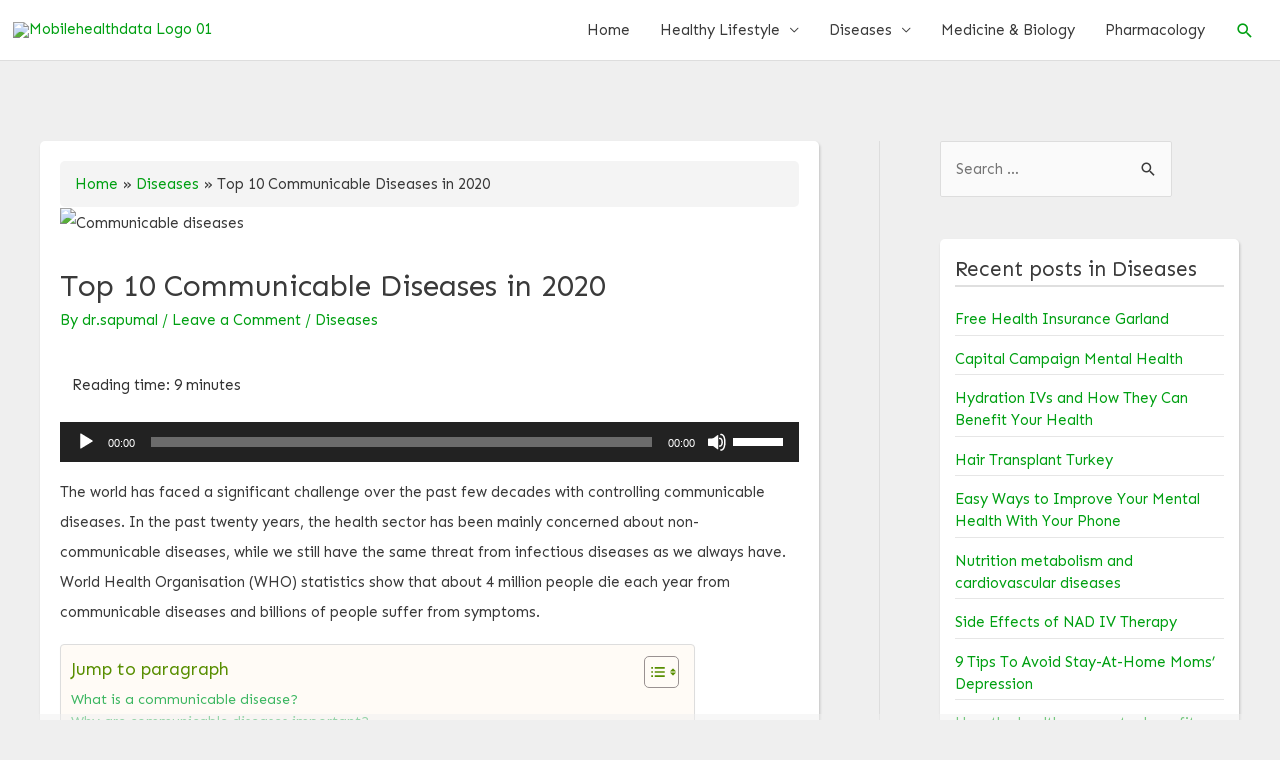

--- FILE ---
content_type: text/html; charset=UTF-8
request_url: https://mobilehealthdata.com/top-10-communicable-diseases-on-2020/
body_size: 39361
content:
<!DOCTYPE html>
<html lang="en-US">
<head>
<meta charset="UTF-8">
<meta name="viewport" content="width=device-width, initial-scale=1">
<link rel="profile" href="https://gmpg.org/xfn/11">

<!-- Manifest added by SuperPWA - Progressive Web Apps Plugin For WordPress -->
<link rel="manifest" href="/superpwa-manifest.json">
<link rel="prefetch" href="/superpwa-manifest.json">
<meta name="theme-color" content="#D5E0EB">
<!-- / SuperPWA.com -->
<meta name='robots' content='index, follow, max-image-preview:large, max-snippet:-1, max-video-preview:-1' />

	<!-- This site is optimized with the Yoast SEO Premium plugin v19.5 (Yoast SEO v20.7) - https://yoast.com/wordpress/plugins/seo/ -->
	<title>Top 10 Communicable Diseases in 2020 &raquo; MobileHealthData</title>
	<meta name="description" content="World Health Organisation ( WHO ) statistics shows that about 4 million people died in each year from communicable diseases and billions of people suffer." />
	<link rel="canonical" href="https://mobilehealthdata.com/top-10-communicable-diseases-on-2020/" />
	<meta property="og:locale" content="en_US" />
	<meta property="og:type" content="article" />
	<meta property="og:title" content="Top 10 Communicable Diseases in 2020" />
	<meta property="og:description" content="World Health Organisation ( WHO ) statistics shows that about 4 million people died in each year from communicable diseases and billions of people suffer." />
	<meta property="og:url" content="https://mobilehealthdata.com/top-10-communicable-diseases-on-2020/" />
	<meta property="og:site_name" content="MobileHealthData" />
	<meta property="article:publisher" content="https://www.facebook.com/MobileHealthData/" />
	<meta property="article:published_time" content="2020-07-26T17:56:50+00:00" />
	<meta property="article:modified_time" content="2021-06-17T10:51:47+00:00" />
	<meta property="og:image" content="https://mobilehealthdata.com/wp-content/uploads/2020/07/5f1dbf94466e0.jpg" />
	<meta property="og:image:width" content="1000" />
	<meta property="og:image:height" content="667" />
	<meta property="og:image:type" content="image/jpeg" /><meta property="og:image" content="https://mobilehealthdata.com/wp-content/uploads/2020/07/xztaft0xqku.jpg" />
	<meta property="og:image:width" content="1280" />
	<meta property="og:image:height" content="720" />
	<meta property="og:image:type" content="image/jpeg" />
	<meta name="author" content="dr.sapumal" />
	<meta name="twitter:card" content="summary_large_image" />
	<meta name="twitter:creator" content="@mobilehealth4" />
	<meta name="twitter:site" content="@mobilehealth4" />
	<meta name="twitter:label1" content="Written by" />
	<meta name="twitter:data1" content="dr.sapumal" />
	<meta name="twitter:label2" content="Est. reading time" />
	<meta name="twitter:data2" content="12 minutes" />
	<meta property="og:video" content="https://www.youtube.com/embed/xztaFt0XqKU" />
	<meta property="og:video:type" content="text/html" />
	<meta property="og:video:duration" content="304" />
	<meta property="og:video:width" content="480" />
	<meta property="og:video:height" content="270" />
	<meta property="ya:ovs:adult" content="false" />
	<meta property="ya:ovs:upload_date" content="2020-07-26T17:56:50+00:00" />
	<meta property="ya:ovs:allow_embed" content="true" />
	<!-- / Yoast SEO Premium plugin. -->


<link rel='dns-prefetch' href='//fonts.googleapis.com' />
<link rel="alternate" type="application/rss+xml" title="MobileHealthData &raquo; Feed" href="https://mobilehealthdata.com/feed/" />
<link rel="alternate" type="application/rss+xml" title="MobileHealthData &raquo; Comments Feed" href="https://mobilehealthdata.com/comments/feed/" />
<link rel="alternate" type="application/rss+xml" title="MobileHealthData &raquo; Top 10 Communicable Diseases in 2020 Comments Feed" href="https://mobilehealthdata.com/top-10-communicable-diseases-on-2020/feed/" />
<script>
window._wpemojiSettings = {"baseUrl":"https:\/\/s.w.org\/images\/core\/emoji\/14.0.0\/72x72\/","ext":".png","svgUrl":"https:\/\/s.w.org\/images\/core\/emoji\/14.0.0\/svg\/","svgExt":".svg","source":{"concatemoji":"https:\/\/mobilehealthdata.com\/wp-includes\/js\/wp-emoji-release.min.js?ver=6.2.8"}};
/*! This file is auto-generated */
!function(e,a,t){var n,r,o,i=a.createElement("canvas"),p=i.getContext&&i.getContext("2d");function s(e,t){p.clearRect(0,0,i.width,i.height),p.fillText(e,0,0);e=i.toDataURL();return p.clearRect(0,0,i.width,i.height),p.fillText(t,0,0),e===i.toDataURL()}function c(e){var t=a.createElement("script");t.src=e,t.defer=t.type="text/javascript",a.getElementsByTagName("head")[0].appendChild(t)}for(o=Array("flag","emoji"),t.supports={everything:!0,everythingExceptFlag:!0},r=0;r<o.length;r++)t.supports[o[r]]=function(e){if(p&&p.fillText)switch(p.textBaseline="top",p.font="600 32px Arial",e){case"flag":return s("\ud83c\udff3\ufe0f\u200d\u26a7\ufe0f","\ud83c\udff3\ufe0f\u200b\u26a7\ufe0f")?!1:!s("\ud83c\uddfa\ud83c\uddf3","\ud83c\uddfa\u200b\ud83c\uddf3")&&!s("\ud83c\udff4\udb40\udc67\udb40\udc62\udb40\udc65\udb40\udc6e\udb40\udc67\udb40\udc7f","\ud83c\udff4\u200b\udb40\udc67\u200b\udb40\udc62\u200b\udb40\udc65\u200b\udb40\udc6e\u200b\udb40\udc67\u200b\udb40\udc7f");case"emoji":return!s("\ud83e\udef1\ud83c\udffb\u200d\ud83e\udef2\ud83c\udfff","\ud83e\udef1\ud83c\udffb\u200b\ud83e\udef2\ud83c\udfff")}return!1}(o[r]),t.supports.everything=t.supports.everything&&t.supports[o[r]],"flag"!==o[r]&&(t.supports.everythingExceptFlag=t.supports.everythingExceptFlag&&t.supports[o[r]]);t.supports.everythingExceptFlag=t.supports.everythingExceptFlag&&!t.supports.flag,t.DOMReady=!1,t.readyCallback=function(){t.DOMReady=!0},t.supports.everything||(n=function(){t.readyCallback()},a.addEventListener?(a.addEventListener("DOMContentLoaded",n,!1),e.addEventListener("load",n,!1)):(e.attachEvent("onload",n),a.attachEvent("onreadystatechange",function(){"complete"===a.readyState&&t.readyCallback()})),(e=t.source||{}).concatemoji?c(e.concatemoji):e.wpemoji&&e.twemoji&&(c(e.twemoji),c(e.wpemoji)))}(window,document,window._wpemojiSettings);
</script>
<style>
img.wp-smiley,
img.emoji {
	display: inline !important;
	border: none !important;
	box-shadow: none !important;
	height: 1em !important;
	width: 1em !important;
	margin: 0 0.07em !important;
	vertical-align: -0.1em !important;
	background: none !important;
	padding: 0 !important;
}
</style>
	<link rel='stylesheet' id='astra-theme-css-css' href='https://mobilehealthdata.com/wp-content/themes/astra/assets/css/minified/style.min.css?ver=3.9.4' media='all' />
<style id='astra-theme-css-inline-css'>
.ast-no-sidebar .entry-content .alignfull {margin-left: calc( -50vw + 50%);margin-right: calc( -50vw + 50%);max-width: 100vw;width: 100vw;}.ast-no-sidebar .entry-content .alignwide {margin-left: calc(-41vw + 50%);margin-right: calc(-41vw + 50%);max-width: unset;width: unset;}.ast-no-sidebar .entry-content .alignfull .alignfull,.ast-no-sidebar .entry-content .alignfull .alignwide,.ast-no-sidebar .entry-content .alignwide .alignfull,.ast-no-sidebar .entry-content .alignwide .alignwide,.ast-no-sidebar .entry-content .wp-block-column .alignfull,.ast-no-sidebar .entry-content .wp-block-column .alignwide{width: 100%;margin-left: auto;margin-right: auto;}.wp-block-gallery,.blocks-gallery-grid {margin: 0;}.wp-block-separator {max-width: 100px;}.wp-block-separator.is-style-wide,.wp-block-separator.is-style-dots {max-width: none;}.entry-content .has-2-columns .wp-block-column:first-child {padding-right: 10px;}.entry-content .has-2-columns .wp-block-column:last-child {padding-left: 10px;}@media (max-width: 782px) {.entry-content .wp-block-columns .wp-block-column {flex-basis: 100%;}.entry-content .has-2-columns .wp-block-column:first-child {padding-right: 0;}.entry-content .has-2-columns .wp-block-column:last-child {padding-left: 0;}}body .entry-content .wp-block-latest-posts {margin-left: 0;}body .entry-content .wp-block-latest-posts li {list-style: none;}.ast-no-sidebar .ast-container .entry-content .wp-block-latest-posts {margin-left: 0;}.ast-header-break-point .entry-content .alignwide {margin-left: auto;margin-right: auto;}.entry-content .blocks-gallery-item img {margin-bottom: auto;}.wp-block-pullquote {border-top: 4px solid #555d66;border-bottom: 4px solid #555d66;color: #40464d;}:root{--ast-container-default-xlg-padding:6.67em;--ast-container-default-lg-padding:5.67em;--ast-container-default-slg-padding:4.34em;--ast-container-default-md-padding:3.34em;--ast-container-default-sm-padding:6.67em;--ast-container-default-xs-padding:2.4em;--ast-container-default-xxs-padding:1.4em;}html{font-size:93.75%;}a,.page-title{color:#00a012;}a:hover,a:focus{color:#86c0d8;}body,button,input,select,textarea,.ast-button,.ast-custom-button{font-family:'Sen',sans-serif;font-weight:400;font-size:15px;font-size:1rem;line-height:1.5;}blockquote{color:#000000;}p,.entry-content p{margin-bottom:1.1em;}h1,.entry-content h1,h2,.entry-content h2,h3,.entry-content h3,h4,.entry-content h4,h5,.entry-content h5,h6,.entry-content h6,.site-title,.site-title a{font-weight:normal;}.site-title{font-size:35px;font-size:2.3333333333333rem;display:none;}header .custom-logo-link img{max-width:200px;}.astra-logo-svg{width:200px;}.ast-archive-description .ast-archive-title{font-size:28px;font-size:1.8666666666667rem;}.site-header .site-description{font-size:15px;font-size:1rem;display:none;}.entry-title{font-size:1.2em;}h1,.entry-content h1{font-size:26px;font-size:1.7333333333333rem;line-height:1.5;}h2,.entry-content h2{font-size:23px;font-size:1.5333333333333rem;line-height:1.5;}h3,.entry-content h3{font-size:20px;font-size:1.3333333333333rem;line-height:1.5;}h4,.entry-content h4{font-size:18px;font-size:1.2rem;}h5,.entry-content h5{font-size:17px;font-size:1.1333333333333rem;}h6,.entry-content h6{font-size:16px;font-size:1.0666666666667rem;}.ast-single-post .entry-title,.page-title{font-size:30px;font-size:2rem;}::selection{background-color:#00c609;color:#ffffff;}body,h1,.entry-title a,.entry-content h1,h2,.entry-content h2,h3,.entry-content h3,h4,.entry-content h4,h5,.entry-content h5,h6,.entry-content h6{color:#3a3a3a;}.tagcloud a:hover,.tagcloud a:focus,.tagcloud a.current-item{color:#ffffff;border-color:#00a012;background-color:#00a012;}input:focus,input[type="text"]:focus,input[type="email"]:focus,input[type="url"]:focus,input[type="password"]:focus,input[type="reset"]:focus,input[type="search"]:focus,textarea:focus{border-color:#00a012;}input[type="radio"]:checked,input[type=reset],input[type="checkbox"]:checked,input[type="checkbox"]:hover:checked,input[type="checkbox"]:focus:checked,input[type=range]::-webkit-slider-thumb{border-color:#00a012;background-color:#00a012;box-shadow:none;}.site-footer a:hover + .post-count,.site-footer a:focus + .post-count{background:#00a012;border-color:#00a012;}.single .nav-links .nav-previous,.single .nav-links .nav-next{color:#00a012;}.entry-meta,.entry-meta *{line-height:1.45;color:#00a012;}.entry-meta a:hover,.entry-meta a:hover *,.entry-meta a:focus,.entry-meta a:focus *,.page-links > .page-link,.page-links .page-link:hover,.post-navigation a:hover{color:#86c0d8;}#cat option,.secondary .calendar_wrap thead a,.secondary .calendar_wrap thead a:visited{color:#00a012;}.secondary .calendar_wrap #today,.ast-progress-val span{background:#00a012;}.secondary a:hover + .post-count,.secondary a:focus + .post-count{background:#00a012;border-color:#00a012;}.calendar_wrap #today > a{color:#ffffff;}.page-links .page-link,.single .post-navigation a{color:#00a012;}.widget-title{font-size:21px;font-size:1.4rem;color:#3a3a3a;}.single .ast-author-details .author-title{color:#86c0d8;}#secondary,#secondary button,#secondary input,#secondary select,#secondary textarea{font-size:15px;font-size:1rem;}.main-header-menu .menu-link,.ast-header-custom-item a{color:#3a3a3a;}.main-header-menu .menu-item:hover > .menu-link,.main-header-menu .menu-item:hover > .ast-menu-toggle,.main-header-menu .ast-masthead-custom-menu-items a:hover,.main-header-menu .menu-item.focus > .menu-link,.main-header-menu .menu-item.focus > .ast-menu-toggle,.main-header-menu .current-menu-item > .menu-link,.main-header-menu .current-menu-ancestor > .menu-link,.main-header-menu .current-menu-item > .ast-menu-toggle,.main-header-menu .current-menu-ancestor > .ast-menu-toggle{color:#00a012;}.header-main-layout-3 .ast-main-header-bar-alignment{margin-right:auto;}.header-main-layout-2 .site-header-section-left .ast-site-identity{text-align:left;}.site-logo-img img{ transition:all 0.2s linear;}.ast-header-break-point .ast-mobile-menu-buttons-minimal.menu-toggle{background:transparent;color:#00c609;}.ast-header-break-point .ast-mobile-menu-buttons-outline.menu-toggle{background:transparent;border:1px solid #00c609;color:#00c609;}.ast-header-break-point .ast-mobile-menu-buttons-fill.menu-toggle{background:#00c609;}#secondary {margin: 4em 0 2.5em;word-break: break-word;line-height: 2;}#secondary li {margin-bottom: 0.25em;}#secondary li:last-child {margin-bottom: 0;}@media (max-width: 768px) {.js_active .ast-plain-container.ast-single-post #secondary {margin-top: 1.5em;}}.ast-separate-container.ast-two-container #secondary .widget {background-color: #fff;padding: 2em;margin-bottom: 2em;}@media (min-width: 993px) {.ast-left-sidebar #secondary {padding-right: 60px;}.ast-right-sidebar #secondary {padding-left: 60px;}}@media (max-width: 993px) {.ast-right-sidebar #secondary {padding-left: 30px;}.ast-left-sidebar #secondary {padding-right: 30px;}}.ast-small-footer{color:#c4c4c4;}.footer-adv .footer-adv-overlay{border-top-style:solid;border-top-width:17px;border-top-color:#7a7a7a;}.footer-adv .widget-title,.footer-adv .widget-title a{color:#d1d1d1;}.footer-adv{color:#c4c4c4;}.footer-adv a{color:#ffffff;}.footer-adv .tagcloud a:hover,.footer-adv .tagcloud a.current-item{border-color:#ffffff;background-color:#ffffff;}.footer-adv .calendar_wrap #today,.footer-adv a:hover + .post-count{background-color:#ffffff;}.wp-block-buttons.aligncenter{justify-content:center;}@media (min-width:1200px){.wp-block-group .has-background{padding:20px;}}.wp-block-image.aligncenter{margin-left:auto;margin-right:auto;}.wp-block-table.aligncenter{margin-left:auto;margin-right:auto;}@media (max-width:921px){.ast-separate-container #primary,.ast-separate-container #secondary{padding:1.5em 0;}#primary,#secondary{padding:1.5em 0;margin:0;}.ast-left-sidebar #content > .ast-container{display:flex;flex-direction:column-reverse;width:100%;}.ast-separate-container .ast-article-post,.ast-separate-container .ast-article-single{padding:1.5em 2.14em;}.ast-author-box img.avatar{margin:20px 0 0 0;}}@media (max-width:921px){#secondary.secondary{padding-top:0;}.ast-separate-container.ast-right-sidebar #secondary{padding-left:1em;padding-right:1em;}.ast-separate-container.ast-two-container #secondary{padding-left:0;padding-right:0;}.ast-page-builder-template .entry-header #secondary,.ast-page-builder-template #secondary{margin-top:1.5em;}}@media (max-width:921px){.ast-right-sidebar #primary{padding-right:0;}.ast-page-builder-template.ast-left-sidebar #secondary,.ast-page-builder-template.ast-right-sidebar #secondary{padding-right:20px;padding-left:20px;}.ast-right-sidebar #secondary,.ast-left-sidebar #primary{padding-left:0;}.ast-left-sidebar #secondary{padding-right:0;}}@media (min-width:922px){.ast-separate-container.ast-right-sidebar #primary,.ast-separate-container.ast-left-sidebar #primary{border:0;}.search-no-results.ast-separate-container #primary{margin-bottom:4em;}}@media (min-width:922px){.ast-right-sidebar #primary{border-right:1px solid var(--ast-border-color);}.ast-left-sidebar #primary{border-left:1px solid var(--ast-border-color);}.ast-right-sidebar #secondary{border-left:1px solid var(--ast-border-color);margin-left:-1px;}.ast-left-sidebar #secondary{border-right:1px solid var(--ast-border-color);margin-right:-1px;}.ast-separate-container.ast-two-container.ast-right-sidebar #secondary{padding-left:30px;padding-right:0;}.ast-separate-container.ast-two-container.ast-left-sidebar #secondary{padding-right:30px;padding-left:0;}.ast-separate-container.ast-right-sidebar #secondary,.ast-separate-container.ast-left-sidebar #secondary{border:0;margin-left:auto;margin-right:auto;}.ast-separate-container.ast-two-container #secondary .widget:last-child{margin-bottom:0;}}.wp-block-button .wp-block-button__link{color:#ffffff;}.wp-block-button .wp-block-button__link:hover,.wp-block-button .wp-block-button__link:focus{color:#ffffff;background-color:#02a5ce;border-color:#02a5ce;}.elementor-widget-heading h1.elementor-heading-title{line-height:1.5;}.elementor-widget-heading h2.elementor-heading-title{line-height:1.5;}.elementor-widget-heading h3.elementor-heading-title{line-height:1.5;}.wp-block-button .wp-block-button__link{border-top-width:0;border-right-width:0;border-left-width:0;border-bottom-width:0;border-color:#00c609;background-color:#00c609;color:#ffffff;font-family:inherit;font-weight:700;line-height:1.19;text-transform:uppercase;font-size:16px;font-size:1.0666666666667rem;border-radius:2px;padding-top:0.5em;padding-right:1em;padding-bottom:0.5em;padding-left:1em;}.menu-toggle,button,.ast-button,.ast-custom-button,.button,input#submit,input[type="button"],input[type="submit"],input[type="reset"]{border-style:solid;border-top-width:0;border-right-width:0;border-left-width:0;border-bottom-width:0;color:#ffffff;border-color:#00c609;background-color:#00c609;border-radius:2px;padding-top:0.5em;padding-right:1em;padding-bottom:0.5em;padding-left:1em;font-family:inherit;font-weight:700;font-size:16px;font-size:1.0666666666667rem;line-height:1.19;text-transform:uppercase;}button:focus,.menu-toggle:hover,button:hover,.ast-button:hover,.ast-custom-button:hover .button:hover,.ast-custom-button:hover ,input[type=reset]:hover,input[type=reset]:focus,input#submit:hover,input#submit:focus,input[type="button"]:hover,input[type="button"]:focus,input[type="submit"]:hover,input[type="submit"]:focus{color:#ffffff;background-color:#02a5ce;border-color:#02a5ce;}@media (min-width:544px){.ast-container{max-width:100%;}}@media (max-width:544px){.ast-separate-container .ast-article-post,.ast-separate-container .ast-article-single,.ast-separate-container .comments-title,.ast-separate-container .ast-archive-description{padding:1.5em 1em;}.ast-separate-container #content .ast-container{padding-left:0.54em;padding-right:0.54em;}.ast-separate-container .ast-comment-list li.depth-1{padding:1.5em 1em;margin-bottom:1.5em;}.ast-separate-container .ast-comment-list .bypostauthor{padding:.5em;}.ast-search-menu-icon.ast-dropdown-active .search-field{width:170px;}.ast-separate-container #secondary{padding-top:0;}.ast-separate-container.ast-two-container #secondary .widget{margin-bottom:1.5em;padding-left:1em;padding-right:1em;}.site-branding img,.site-header .site-logo-img .custom-logo-link img{max-width:100%;}}@media (max-width:921px){.ast-mobile-header-stack .main-header-bar .ast-search-menu-icon{display:inline-block;}.ast-header-break-point.ast-header-custom-item-outside .ast-mobile-header-stack .main-header-bar .ast-search-icon{margin:0;}.ast-comment-avatar-wrap img{max-width:2.5em;}.ast-separate-container .ast-comment-list li.depth-1{padding:1.5em 2.14em;}.ast-separate-container .comment-respond{padding:2em 2.14em;}.ast-comment-meta{padding:0 1.8888em 1.3333em;}}.footer-adv .tagcloud a:hover,.footer-adv .tagcloud a.current-item{color:#000000;}.footer-adv .calendar_wrap #today{color:#000000;}body,.ast-separate-container{background-color:#efefef;;}.ast-no-sidebar.ast-separate-container .entry-content .alignfull {margin-left: -6.67em;margin-right: -6.67em;width: auto;}@media (max-width: 1200px) {.ast-no-sidebar.ast-separate-container .entry-content .alignfull {margin-left: -2.4em;margin-right: -2.4em;}}@media (max-width: 768px) {.ast-no-sidebar.ast-separate-container .entry-content .alignfull {margin-left: -2.14em;margin-right: -2.14em;}}@media (max-width: 544px) {.ast-no-sidebar.ast-separate-container .entry-content .alignfull {margin-left: -1em;margin-right: -1em;}}.ast-no-sidebar.ast-separate-container .entry-content .alignwide {margin-left: -20px;margin-right: -20px;}.ast-no-sidebar.ast-separate-container .entry-content .wp-block-column .alignfull,.ast-no-sidebar.ast-separate-container .entry-content .wp-block-column .alignwide {margin-left: auto;margin-right: auto;width: 100%;}@media (max-width:921px){.site-title{display:none;}.ast-archive-description .ast-archive-title{font-size:40px;}.site-header .site-description{display:none;}.entry-title{font-size:30px;}h1,.entry-content h1{font-size:30px;}h2,.entry-content h2{font-size:25px;}h3,.entry-content h3{font-size:20px;}.ast-single-post .entry-title,.page-title{font-size:30px;}.astra-logo-svg{width:200px;}header .custom-logo-link img,.ast-header-break-point .site-logo-img .custom-mobile-logo-link img{max-width:200px;}}@media (max-width:544px){.site-title{display:none;}.ast-archive-description .ast-archive-title{font-size:20px;}.site-header .site-description{display:none;}.entry-title{font-size:20px;}h1,.entry-content h1{font-size:30px;}h2,.entry-content h2{font-size:25px;}h3,.entry-content h3{font-size:20px;}.ast-single-post .entry-title,.page-title{font-size:30px;}header .custom-logo-link img,.ast-header-break-point .site-branding img,.ast-header-break-point .custom-logo-link img{max-width:150px;}.astra-logo-svg{width:150px;}.ast-header-break-point .site-logo-img .custom-mobile-logo-link img{max-width:150px;}}@media (max-width:921px){html{font-size:85.5%;}}@media (max-width:544px){html{font-size:85.5%;}}@media (min-width:922px){.ast-container{max-width:1240px;}}@font-face {font-family: "Astra";src: url(https://mobilehealthdata.com/wp-content/themes/astra/assets/fonts/astra.woff) format("woff"),url(https://mobilehealthdata.com/wp-content/themes/astra/assets/fonts/astra.ttf) format("truetype"),url(https://mobilehealthdata.com/wp-content/themes/astra/assets/fonts/astra.svg#astra) format("svg");font-weight: normal;font-style: normal;font-display: fallback;}@media (max-width:921px) {.main-header-bar .main-header-bar-navigation{display:none;}}.ast-desktop .main-header-menu.submenu-with-border .sub-menu,.ast-desktop .main-header-menu.submenu-with-border .astra-full-megamenu-wrapper{border-color:#00c609;}.ast-desktop .main-header-menu.submenu-with-border .sub-menu{border-top-width:2px;border-right-width:0px;border-left-width:0px;border-bottom-width:0px;border-style:solid;}.ast-desktop .main-header-menu.submenu-with-border .sub-menu .sub-menu{top:-2px;}.ast-desktop .main-header-menu.submenu-with-border .sub-menu .menu-link,.ast-desktop .main-header-menu.submenu-with-border .children .menu-link{border-bottom-width:0px;border-style:solid;border-color:#eaeaea;}@media (min-width:922px){.main-header-menu .sub-menu .menu-item.ast-left-align-sub-menu:hover > .sub-menu,.main-header-menu .sub-menu .menu-item.ast-left-align-sub-menu.focus > .sub-menu{margin-left:-0px;}}.ast-small-footer{border-top-style:solid;border-top-width:1px;border-top-color:#7a7a7a;}.ast-small-footer-wrap{text-align:center;}.ast-header-break-point.ast-header-custom-item-inside .main-header-bar .main-header-bar-navigation .ast-search-icon {display: none;}.ast-header-break-point.ast-header-custom-item-inside .main-header-bar .ast-search-menu-icon .search-form {padding: 0;display: block;overflow: hidden;}.ast-header-break-point .ast-header-custom-item .widget:last-child {margin-bottom: 1em;}.ast-header-custom-item .widget {margin: 0.5em;display: inline-block;vertical-align: middle;}.ast-header-custom-item .widget p {margin-bottom: 0;}.ast-header-custom-item .widget li {width: auto;}.ast-header-custom-item-inside .button-custom-menu-item .menu-link {display: none;}.ast-header-custom-item-inside.ast-header-break-point .button-custom-menu-item .ast-custom-button-link {display: none;}.ast-header-custom-item-inside.ast-header-break-point .button-custom-menu-item .menu-link {display: block;}.ast-header-break-point.ast-header-custom-item-outside .main-header-bar .ast-search-icon {margin-right: 1em;}.ast-header-break-point.ast-header-custom-item-inside .main-header-bar .ast-search-menu-icon .search-field,.ast-header-break-point.ast-header-custom-item-inside .main-header-bar .ast-search-menu-icon.ast-inline-search .search-field {width: 100%;padding-right: 5.5em;}.ast-header-break-point.ast-header-custom-item-inside .main-header-bar .ast-search-menu-icon .search-submit {display: block;position: absolute;height: 100%;top: 0;right: 0;padding: 0 1em;border-radius: 0;}.ast-header-break-point .ast-header-custom-item .ast-masthead-custom-menu-items {padding-left: 20px;padding-right: 20px;margin-bottom: 1em;margin-top: 1em;}.ast-header-custom-item-inside.ast-header-break-point .button-custom-menu-item {padding-left: 0;padding-right: 0;margin-top: 0;margin-bottom: 0;}.astra-icon-down_arrow::after {content: "\e900";font-family: Astra;}.astra-icon-close::after {content: "\e5cd";font-family: Astra;}.astra-icon-drag_handle::after {content: "\e25d";font-family: Astra;}.astra-icon-format_align_justify::after {content: "\e235";font-family: Astra;}.astra-icon-menu::after {content: "\e5d2";font-family: Astra;}.astra-icon-reorder::after {content: "\e8fe";font-family: Astra;}.astra-icon-search::after {content: "\e8b6";font-family: Astra;}.astra-icon-zoom_in::after {content: "\e56b";font-family: Astra;}.astra-icon-check-circle::after {content: "\e901";font-family: Astra;}.astra-icon-shopping-cart::after {content: "\f07a";font-family: Astra;}.astra-icon-shopping-bag::after {content: "\f290";font-family: Astra;}.astra-icon-shopping-basket::after {content: "\f291";font-family: Astra;}.astra-icon-circle-o::after {content: "\e903";font-family: Astra;}.astra-icon-certificate::after {content: "\e902";font-family: Astra;}blockquote {padding: 1.2em;}:root .has-ast-global-color-0-color{color:var(--ast-global-color-0);}:root .has-ast-global-color-0-background-color{background-color:var(--ast-global-color-0);}:root .wp-block-button .has-ast-global-color-0-color{color:var(--ast-global-color-0);}:root .wp-block-button .has-ast-global-color-0-background-color{background-color:var(--ast-global-color-0);}:root .has-ast-global-color-1-color{color:var(--ast-global-color-1);}:root .has-ast-global-color-1-background-color{background-color:var(--ast-global-color-1);}:root .wp-block-button .has-ast-global-color-1-color{color:var(--ast-global-color-1);}:root .wp-block-button .has-ast-global-color-1-background-color{background-color:var(--ast-global-color-1);}:root .has-ast-global-color-2-color{color:var(--ast-global-color-2);}:root .has-ast-global-color-2-background-color{background-color:var(--ast-global-color-2);}:root .wp-block-button .has-ast-global-color-2-color{color:var(--ast-global-color-2);}:root .wp-block-button .has-ast-global-color-2-background-color{background-color:var(--ast-global-color-2);}:root .has-ast-global-color-3-color{color:var(--ast-global-color-3);}:root .has-ast-global-color-3-background-color{background-color:var(--ast-global-color-3);}:root .wp-block-button .has-ast-global-color-3-color{color:var(--ast-global-color-3);}:root .wp-block-button .has-ast-global-color-3-background-color{background-color:var(--ast-global-color-3);}:root .has-ast-global-color-4-color{color:var(--ast-global-color-4);}:root .has-ast-global-color-4-background-color{background-color:var(--ast-global-color-4);}:root .wp-block-button .has-ast-global-color-4-color{color:var(--ast-global-color-4);}:root .wp-block-button .has-ast-global-color-4-background-color{background-color:var(--ast-global-color-4);}:root .has-ast-global-color-5-color{color:var(--ast-global-color-5);}:root .has-ast-global-color-5-background-color{background-color:var(--ast-global-color-5);}:root .wp-block-button .has-ast-global-color-5-color{color:var(--ast-global-color-5);}:root .wp-block-button .has-ast-global-color-5-background-color{background-color:var(--ast-global-color-5);}:root .has-ast-global-color-6-color{color:var(--ast-global-color-6);}:root .has-ast-global-color-6-background-color{background-color:var(--ast-global-color-6);}:root .wp-block-button .has-ast-global-color-6-color{color:var(--ast-global-color-6);}:root .wp-block-button .has-ast-global-color-6-background-color{background-color:var(--ast-global-color-6);}:root .has-ast-global-color-7-color{color:var(--ast-global-color-7);}:root .has-ast-global-color-7-background-color{background-color:var(--ast-global-color-7);}:root .wp-block-button .has-ast-global-color-7-color{color:var(--ast-global-color-7);}:root .wp-block-button .has-ast-global-color-7-background-color{background-color:var(--ast-global-color-7);}:root .has-ast-global-color-8-color{color:var(--ast-global-color-8);}:root .has-ast-global-color-8-background-color{background-color:var(--ast-global-color-8);}:root .wp-block-button .has-ast-global-color-8-color{color:var(--ast-global-color-8);}:root .wp-block-button .has-ast-global-color-8-background-color{background-color:var(--ast-global-color-8);}:root{--ast-global-color-0:#0170B9;--ast-global-color-1:#3a3a3a;--ast-global-color-2:#3a3a3a;--ast-global-color-3:#4B4F58;--ast-global-color-4:#F5F5F5;--ast-global-color-5:#FFFFFF;--ast-global-color-6:#E5E5E5;--ast-global-color-7:#424242;--ast-global-color-8:#000000;}:root {--ast-border-color : #dddddd;}#masthead .ast-container,.ast-header-breadcrumb .ast-container{max-width:100%;padding-left:35px;padding-right:35px;}@media (max-width:921px){#masthead .ast-container,.ast-header-breadcrumb .ast-container{padding-left:20px;padding-right:20px;}}.ast-header-break-point.ast-header-custom-item-inside .main-header-bar .main-header-bar-navigation .ast-search-icon {display: none;}.ast-header-break-point.ast-header-custom-item-inside .main-header-bar .ast-search-menu-icon .search-form {padding: 0;display: block;overflow: hidden;}.ast-header-break-point .ast-header-custom-item .widget:last-child {margin-bottom: 1em;}.ast-header-custom-item .widget {margin: 0.5em;display: inline-block;vertical-align: middle;}.ast-header-custom-item .widget p {margin-bottom: 0;}.ast-header-custom-item .widget li {width: auto;}.ast-header-custom-item-inside .button-custom-menu-item .menu-link {display: none;}.ast-header-custom-item-inside.ast-header-break-point .button-custom-menu-item .ast-custom-button-link {display: none;}.ast-header-custom-item-inside.ast-header-break-point .button-custom-menu-item .menu-link {display: block;}.ast-header-break-point.ast-header-custom-item-outside .main-header-bar .ast-search-icon {margin-right: 1em;}.ast-header-break-point.ast-header-custom-item-inside .main-header-bar .ast-search-menu-icon .search-field,.ast-header-break-point.ast-header-custom-item-inside .main-header-bar .ast-search-menu-icon.ast-inline-search .search-field {width: 100%;padding-right: 5.5em;}.ast-header-break-point.ast-header-custom-item-inside .main-header-bar .ast-search-menu-icon .search-submit {display: block;position: absolute;height: 100%;top: 0;right: 0;padding: 0 1em;border-radius: 0;}.ast-header-break-point .ast-header-custom-item .ast-masthead-custom-menu-items {padding-left: 20px;padding-right: 20px;margin-bottom: 1em;margin-top: 1em;}.ast-header-custom-item-inside.ast-header-break-point .button-custom-menu-item {padding-left: 0;padding-right: 0;margin-top: 0;margin-bottom: 0;}.astra-icon-down_arrow::after {content: "\e900";font-family: Astra;}.astra-icon-close::after {content: "\e5cd";font-family: Astra;}.astra-icon-drag_handle::after {content: "\e25d";font-family: Astra;}.astra-icon-format_align_justify::after {content: "\e235";font-family: Astra;}.astra-icon-menu::after {content: "\e5d2";font-family: Astra;}.astra-icon-reorder::after {content: "\e8fe";font-family: Astra;}.astra-icon-search::after {content: "\e8b6";font-family: Astra;}.astra-icon-zoom_in::after {content: "\e56b";font-family: Astra;}.astra-icon-check-circle::after {content: "\e901";font-family: Astra;}.astra-icon-shopping-cart::after {content: "\f07a";font-family: Astra;}.astra-icon-shopping-bag::after {content: "\f290";font-family: Astra;}.astra-icon-shopping-basket::after {content: "\f291";font-family: Astra;}.astra-icon-circle-o::after {content: "\e903";font-family: Astra;}.astra-icon-certificate::after {content: "\e902";font-family: Astra;}blockquote {padding: 1.2em;}:root .has-ast-global-color-0-color{color:var(--ast-global-color-0);}:root .has-ast-global-color-0-background-color{background-color:var(--ast-global-color-0);}:root .wp-block-button .has-ast-global-color-0-color{color:var(--ast-global-color-0);}:root .wp-block-button .has-ast-global-color-0-background-color{background-color:var(--ast-global-color-0);}:root .has-ast-global-color-1-color{color:var(--ast-global-color-1);}:root .has-ast-global-color-1-background-color{background-color:var(--ast-global-color-1);}:root .wp-block-button .has-ast-global-color-1-color{color:var(--ast-global-color-1);}:root .wp-block-button .has-ast-global-color-1-background-color{background-color:var(--ast-global-color-1);}:root .has-ast-global-color-2-color{color:var(--ast-global-color-2);}:root .has-ast-global-color-2-background-color{background-color:var(--ast-global-color-2);}:root .wp-block-button .has-ast-global-color-2-color{color:var(--ast-global-color-2);}:root .wp-block-button .has-ast-global-color-2-background-color{background-color:var(--ast-global-color-2);}:root .has-ast-global-color-3-color{color:var(--ast-global-color-3);}:root .has-ast-global-color-3-background-color{background-color:var(--ast-global-color-3);}:root .wp-block-button .has-ast-global-color-3-color{color:var(--ast-global-color-3);}:root .wp-block-button .has-ast-global-color-3-background-color{background-color:var(--ast-global-color-3);}:root .has-ast-global-color-4-color{color:var(--ast-global-color-4);}:root .has-ast-global-color-4-background-color{background-color:var(--ast-global-color-4);}:root .wp-block-button .has-ast-global-color-4-color{color:var(--ast-global-color-4);}:root .wp-block-button .has-ast-global-color-4-background-color{background-color:var(--ast-global-color-4);}:root .has-ast-global-color-5-color{color:var(--ast-global-color-5);}:root .has-ast-global-color-5-background-color{background-color:var(--ast-global-color-5);}:root .wp-block-button .has-ast-global-color-5-color{color:var(--ast-global-color-5);}:root .wp-block-button .has-ast-global-color-5-background-color{background-color:var(--ast-global-color-5);}:root .has-ast-global-color-6-color{color:var(--ast-global-color-6);}:root .has-ast-global-color-6-background-color{background-color:var(--ast-global-color-6);}:root .wp-block-button .has-ast-global-color-6-color{color:var(--ast-global-color-6);}:root .wp-block-button .has-ast-global-color-6-background-color{background-color:var(--ast-global-color-6);}:root .has-ast-global-color-7-color{color:var(--ast-global-color-7);}:root .has-ast-global-color-7-background-color{background-color:var(--ast-global-color-7);}:root .wp-block-button .has-ast-global-color-7-color{color:var(--ast-global-color-7);}:root .wp-block-button .has-ast-global-color-7-background-color{background-color:var(--ast-global-color-7);}:root .has-ast-global-color-8-color{color:var(--ast-global-color-8);}:root .has-ast-global-color-8-background-color{background-color:var(--ast-global-color-8);}:root .wp-block-button .has-ast-global-color-8-color{color:var(--ast-global-color-8);}:root .wp-block-button .has-ast-global-color-8-background-color{background-color:var(--ast-global-color-8);}:root{--ast-global-color-0:#0170B9;--ast-global-color-1:#3a3a3a;--ast-global-color-2:#3a3a3a;--ast-global-color-3:#4B4F58;--ast-global-color-4:#F5F5F5;--ast-global-color-5:#FFFFFF;--ast-global-color-6:#E5E5E5;--ast-global-color-7:#424242;--ast-global-color-8:#000000;}:root {--ast-border-color : #dddddd;}#masthead .ast-container,.ast-header-breadcrumb .ast-container{max-width:100%;padding-left:35px;padding-right:35px;}@media (max-width:921px){#masthead .ast-container,.ast-header-breadcrumb .ast-container{padding-left:20px;padding-right:20px;}}.ast-breadcrumbs .trail-browse,.ast-breadcrumbs .trail-items,.ast-breadcrumbs .trail-items li{display:inline-block;margin:0;padding:0;border:none;background:inherit;text-indent:0;}.ast-breadcrumbs .trail-browse{font-size:inherit;font-style:inherit;font-weight:inherit;color:inherit;}.ast-breadcrumbs .trail-items{list-style:none;}.trail-items li::after{padding:0 0.3em;content:"\00bb";}.trail-items li:last-of-type::after{display:none;}.trail-items li::after{content:"\00bb";}.ast-breadcrumbs-wrapper,.ast-breadcrumbs-wrapper a{font-family:inherit;font-weight:inherit;}.ast-breadcrumbs-wrapper,.main-header-bar.ast-header-breadcrumb{background-color:rgba(0,0,0,0);}.ast-breadcrumbs-wrapper #ast-breadcrumbs-yoast,.ast-breadcrumbs-wrapper .breadcrumbs,.ast-breadcrumbs-wrapper .rank-math-breadcrumb,.ast-breadcrumbs-inner nav{padding-top:8px;padding-bottom:8px;padding-left:15px;}.ast-breadcrumbs-wrapper{text-align:left;}@media (max-width:544px){.ast-breadcrumbs-wrapper,.ast-breadcrumbs-wrapper a{font-size:14px;font-size:0.93333333333333rem;}}.ast-default-menu-enable.ast-main-header-nav-open.ast-header-break-point .main-header-bar.ast-header-breadcrumb,.ast-main-header-nav-open .main-header-bar.ast-header-breadcrumb{padding-top:1em;padding-bottom:1em;}.ast-header-break-point .main-header-bar.ast-header-breadcrumb{border-bottom-width:1px;border-bottom-color:#eaeaea;border-bottom-style:solid;}.ast-breadcrumbs-wrapper{line-height:1.4;}.ast-breadcrumbs-wrapper .rank-math-breadcrumb p{margin-bottom:0px;}.ast-breadcrumbs-wrapper{display:block;width:100%;}.ast-header-break-point .main-header-bar{border-bottom-width:1px;border-bottom-color:#dddddd;}@media (min-width:922px){.main-header-bar{border-bottom-width:1px;border-bottom-color:#dddddd;}}@media (min-width:922px){#primary{width:70%;}#secondary{width:30%;}}.main-header-menu .menu-item,#astra-footer-menu .menu-item,.main-header-bar .ast-masthead-custom-menu-items{-js-display:flex;display:flex;-webkit-box-pack:center;-webkit-justify-content:center;-moz-box-pack:center;-ms-flex-pack:center;justify-content:center;-webkit-box-orient:vertical;-webkit-box-direction:normal;-webkit-flex-direction:column;-moz-box-orient:vertical;-moz-box-direction:normal;-ms-flex-direction:column;flex-direction:column;}.main-header-menu > .menu-item > .menu-link,#astra-footer-menu > .menu-item > .menu-link{height:100%;-webkit-box-align:center;-webkit-align-items:center;-moz-box-align:center;-ms-flex-align:center;align-items:center;-js-display:flex;display:flex;}.ast-primary-menu-disabled .main-header-bar .ast-masthead-custom-menu-items{flex:unset;}.main-header-menu .sub-menu .menu-item.menu-item-has-children > .menu-link:after{position:absolute;right:1em;top:50%;transform:translate(0,-50%) rotate(270deg);}.ast-header-break-point .main-header-bar .main-header-bar-navigation .page_item_has_children > .ast-menu-toggle::before,.ast-header-break-point .main-header-bar .main-header-bar-navigation .menu-item-has-children > .ast-menu-toggle::before,.ast-mobile-popup-drawer .main-header-bar-navigation .menu-item-has-children>.ast-menu-toggle::before,.ast-header-break-point .ast-mobile-header-wrap .main-header-bar-navigation .menu-item-has-children > .ast-menu-toggle::before{font-weight:bold;content:"\e900";font-family:Astra;text-decoration:inherit;display:inline-block;}.ast-header-break-point .main-navigation ul.sub-menu .menu-item .menu-link:before{content:"\e900";font-family:Astra;font-size:.65em;text-decoration:inherit;display:inline-block;transform:translate(0,-2px) rotateZ(270deg);margin-right:5px;}.widget_search .search-form:after{font-family:Astra;font-size:1.2em;font-weight:normal;content:"\e8b6";position:absolute;top:50%;right:15px;transform:translate(0,-50%);}.astra-search-icon::before{content:"\e8b6";font-family:Astra;font-style:normal;font-weight:normal;text-decoration:inherit;text-align:center;-webkit-font-smoothing:antialiased;-moz-osx-font-smoothing:grayscale;z-index:3;}.main-header-bar .main-header-bar-navigation .page_item_has_children > a:after,.main-header-bar .main-header-bar-navigation .menu-item-has-children > a:after,.site-header-focus-item .main-header-bar-navigation .menu-item-has-children > .menu-link:after{content:"\e900";display:inline-block;font-family:Astra;font-size:.6rem;font-weight:bold;text-rendering:auto;-webkit-font-smoothing:antialiased;-moz-osx-font-smoothing:grayscale;margin-left:10px;line-height:normal;}.ast-mobile-popup-drawer .main-header-bar-navigation .ast-submenu-expanded>.ast-menu-toggle::before{transform:rotateX(180deg);}.ast-header-break-point .main-header-bar-navigation .menu-item-has-children > .menu-link:after{display:none;}.ast-separate-container .blog-layout-1,.ast-separate-container .blog-layout-2,.ast-separate-container .blog-layout-3{background-color:#ffffff;;}@media (max-width:921px){.ast-separate-container .blog-layout-1,.ast-separate-container .blog-layout-2,.ast-separate-container .blog-layout-3{background-color:#ffffff;;}}@media (max-width:544px){.ast-separate-container .blog-layout-1,.ast-separate-container .blog-layout-2,.ast-separate-container .blog-layout-3{background-color:#ffffff;;}}.ast-separate-container .ast-article-single:not(.ast-related-post),.ast-separate-container .comments-area .comment-respond,.ast-separate-container .comments-area .ast-comment-list li,.ast-separate-container .ast-woocommerce-container,.ast-separate-container .error-404,.ast-separate-container .no-results,.single.ast-separate-container.ast-author-meta,.ast-separate-container .related-posts-title-wrapper,.ast-separate-container.ast-two-container #secondary .widget,.ast-separate-container .comments-count-wrapper,.ast-box-layout.ast-plain-container .site-content,.ast-padded-layout.ast-plain-container .site-content,.ast-separate-container .comments-area .comments-title{background-color:#ffffff;;}@media (max-width:921px){.ast-separate-container .ast-article-single:not(.ast-related-post),.ast-separate-container .comments-area .comment-respond,.ast-separate-container .comments-area .ast-comment-list li,.ast-separate-container .ast-woocommerce-container,.ast-separate-container .error-404,.ast-separate-container .no-results,.single.ast-separate-container.ast-author-meta,.ast-separate-container .related-posts-title-wrapper,.ast-separate-container.ast-two-container #secondary .widget,.ast-separate-container .comments-count-wrapper,.ast-box-layout.ast-plain-container .site-content,.ast-padded-layout.ast-plain-container .site-content,.ast-separate-container .comments-area .comments-title{background-color:#ffffff;;}}@media (max-width:544px){.ast-separate-container .ast-article-single:not(.ast-related-post),.ast-separate-container .comments-area .comment-respond,.ast-separate-container .comments-area .ast-comment-list li,.ast-separate-container .ast-woocommerce-container,.ast-separate-container .error-404,.ast-separate-container .no-results,.single.ast-separate-container.ast-author-meta,.ast-separate-container .related-posts-title-wrapper,.ast-separate-container.ast-two-container #secondary .widget,.ast-separate-container .comments-count-wrapper,.ast-box-layout.ast-plain-container .site-content,.ast-padded-layout.ast-plain-container .site-content,.ast-separate-container .comments-area .comments-title{background-color:#ffffff;;}}.comment-reply-title{font-size:24px;font-size:1.6rem;}.ast-comment-meta{line-height:1.666666667;color:#00a012;font-size:12px;font-size:0.8rem;}.ast-comment-list #cancel-comment-reply-link{font-size:15px;font-size:1rem;}.comments-count-wrapper {padding: 2em 0;}.comments-count-wrapper .comments-title {font-weight: normal;word-wrap: break-word;}.ast-comment-list {margin: 0;word-wrap: break-word;padding-bottom: 0.5em;list-style: none;}.ast-comment-list li {list-style: none;}.ast-comment-list li.depth-1 .ast-comment,.ast-comment-list li.depth-2 .ast-comment {border-bottom: 1px solid #eeeeee;}.ast-comment-list .comment-respond {padding: 1em 0;border-bottom: 1px solid #eeeeee;}.ast-comment-list .comment-respond .comment-reply-title {margin-top: 0;padding-top: 0;}.ast-comment-list .comment-respond p {margin-bottom: .5em;}.ast-comment-list .ast-comment-edit-reply-wrap {-js-display: flex;display: flex;justify-content: flex-end;}.ast-comment-list .ast-edit-link {flex: 1;}.ast-comment-list .comment-awaiting-moderation {margin-bottom: 0;}.ast-comment {padding: 1em 0 ;}.ast-comment-avatar-wrap img {border-radius: 50%;}.ast-comment-content {clear: both;}.ast-comment-cite-wrap {text-align: left;}.ast-comment-cite-wrap cite {font-style: normal;}.comment-reply-title {padding-top: 1em;font-weight: normal;line-height: 1.65;}.ast-comment-meta {margin-bottom: 0.5em;}.comments-area {border-top: 1px solid #eeeeee;margin-top: 2em;}.comments-area .comment-form-comment {width: 100%;border: none;margin: 0;padding: 0;}.comments-area .comment-notes,.comments-area .comment-textarea,.comments-area .form-allowed-tags {margin-bottom: 1.5em;}.comments-area .form-submit {margin-bottom: 0;}.comments-area textarea#comment,.comments-area .ast-comment-formwrap input[type="text"] {width: 100%;border-radius: 0;vertical-align: middle;margin-bottom: 10px;}.comments-area .no-comments {margin-top: 0.5em;margin-bottom: 0.5em;}.comments-area p.logged-in-as {margin-bottom: 1em;}.ast-separate-container .comments-count-wrapper {background-color: #fff;padding: 2em 6.67em 0;}@media (max-width: 1200px) {.ast-separate-container .comments-count-wrapper {padding: 2em 3.34em;}}.ast-separate-container .comments-area {border-top: 0;}.ast-separate-container .ast-comment-list {padding-bottom: 0;}.ast-separate-container .ast-comment-list li {background-color: #fff;}.ast-separate-container .ast-comment-list li.depth-1 .children li {padding-bottom: 0;padding-top: 0;margin-bottom: 0;}.ast-separate-container .ast-comment-list li.depth-1 .ast-comment,.ast-separate-container .ast-comment-list li.depth-2 .ast-comment {border-bottom: 0;}.ast-separate-container .ast-comment-list .comment-respond {padding-top: 0;padding-bottom: 1em;background-color: transparent;}.ast-separate-container .ast-comment-list .pingback p {margin-bottom: 0;}.ast-separate-container .ast-comment-list .bypostauthor {padding: 2em;margin-bottom: 1em;}.ast-separate-container .ast-comment-list .bypostauthor li {background: transparent;margin-bottom: 0;padding: 0 0 0 2em;}.ast-separate-container .comment-reply-title {padding-top: 0;}.comment-content a {word-wrap: break-word;}.comment-form-legend {margin-bottom: unset;padding: 0 0.5em;}.ast-separate-container .ast-comment-list li.depth-1 {padding: 4em 6.67em;margin-bottom: 2em;}@media (max-width: 1200px) {.ast-separate-container .ast-comment-list li.depth-1 {padding: 3em 3.34em;}}.ast-separate-container .comment-respond {background-color: #fff;padding: 4em 6.67em;border-bottom: 0;}@media (max-width: 1200px) {.ast-separate-container .comment-respond {padding: 3em 2.34em;}}.ast-comment-list .children {margin-left: 2em;}@media (max-width: 992px) {.ast-comment-list .children {margin-left: 1em;}}.ast-comment-list #cancel-comment-reply-link {white-space: nowrap;font-size: 15px;font-size: 1rem;margin-left: 1em;}.ast-comment-avatar-wrap {float: left;clear: right;margin-right: 1.33333em;}.ast-comment-meta-wrap {float: left;clear: right;padding: 0 0 1.33333em;}.ast-comment-time .timendate,.ast-comment-time .reply {margin-right: 0.5em;}.comments-area #wp-comment-cookies-consent {margin-right: 10px;}.ast-page-builder-template .comments-area {padding-left: 20px;padding-right: 20px;margin-top: 0;margin-bottom: 2em;}.ast-separate-container .ast-comment-list .bypostauthor .bypostauthor {background: transparent;margin-bottom: 0;padding-right: 0;padding-bottom: 0;padding-top: 0;}@media (min-width:922px){.ast-separate-container .ast-comment-list li .comment-respond{padding-left:2.66666em;padding-right:2.66666em;}}@media (max-width:544px){.ast-separate-container .comments-count-wrapper{padding:1.5em 1em;}.ast-separate-container .ast-comment-list li.depth-1{padding:1.5em 1em;margin-bottom:1.5em;}.ast-separate-container .ast-comment-list .bypostauthor{padding:.5em;}.ast-separate-container .comment-respond{padding:1.5em 1em;}.ast-separate-container .ast-comment-list .bypostauthor li{padding:0 0 0 .5em;}.ast-comment-list .children{margin-left:0.66666em;}}@media (max-width:921px){.ast-comment-avatar-wrap img{max-width:2.5em;}.comments-area{margin-top:1.5em;}.ast-separate-container .comments-count-wrapper{padding:2em 2.14em;}.ast-separate-container .ast-comment-list li.depth-1{padding:1.5em 2.14em;}.ast-separate-container .comment-respond{padding:2em 2.14em;}}@media (max-width:921px){.ast-comment-avatar-wrap{margin-right:0.5em;}}.ast-desktop .astra-menu-animation-slide-up>.menu-item>.astra-full-megamenu-wrapper,.ast-desktop .astra-menu-animation-slide-up>.menu-item>.sub-menu,.ast-desktop .astra-menu-animation-slide-up>.menu-item>.sub-menu .sub-menu{opacity:0;visibility:hidden;transform:translateY(.5em);transition:visibility .2s ease,transform .2s ease}.ast-desktop .astra-menu-animation-slide-up>.menu-item .menu-item.focus>.sub-menu,.ast-desktop .astra-menu-animation-slide-up>.menu-item .menu-item:hover>.sub-menu,.ast-desktop .astra-menu-animation-slide-up>.menu-item.focus>.astra-full-megamenu-wrapper,.ast-desktop .astra-menu-animation-slide-up>.menu-item.focus>.sub-menu,.ast-desktop .astra-menu-animation-slide-up>.menu-item:hover>.astra-full-megamenu-wrapper,.ast-desktop .astra-menu-animation-slide-up>.menu-item:hover>.sub-menu{opacity:1;visibility:visible;transform:translateY(0);transition:opacity .2s ease,visibility .2s ease,transform .2s ease}.ast-desktop .astra-menu-animation-slide-up>.full-width-mega.menu-item.focus>.astra-full-megamenu-wrapper,.ast-desktop .astra-menu-animation-slide-up>.full-width-mega.menu-item:hover>.astra-full-megamenu-wrapper{-js-display:flex;display:flex}.ast-desktop .astra-menu-animation-slide-down>.menu-item>.astra-full-megamenu-wrapper,.ast-desktop .astra-menu-animation-slide-down>.menu-item>.sub-menu,.ast-desktop .astra-menu-animation-slide-down>.menu-item>.sub-menu .sub-menu{opacity:0;visibility:hidden;transform:translateY(-.5em);transition:visibility .2s ease,transform .2s ease}.ast-desktop .astra-menu-animation-slide-down>.menu-item .menu-item.focus>.sub-menu,.ast-desktop .astra-menu-animation-slide-down>.menu-item .menu-item:hover>.sub-menu,.ast-desktop .astra-menu-animation-slide-down>.menu-item.focus>.astra-full-megamenu-wrapper,.ast-desktop .astra-menu-animation-slide-down>.menu-item.focus>.sub-menu,.ast-desktop .astra-menu-animation-slide-down>.menu-item:hover>.astra-full-megamenu-wrapper,.ast-desktop .astra-menu-animation-slide-down>.menu-item:hover>.sub-menu{opacity:1;visibility:visible;transform:translateY(0);transition:opacity .2s ease,visibility .2s ease,transform .2s ease}.ast-desktop .astra-menu-animation-slide-down>.full-width-mega.menu-item.focus>.astra-full-megamenu-wrapper,.ast-desktop .astra-menu-animation-slide-down>.full-width-mega.menu-item:hover>.astra-full-megamenu-wrapper{-js-display:flex;display:flex}.ast-desktop .astra-menu-animation-fade>.menu-item>.astra-full-megamenu-wrapper,.ast-desktop .astra-menu-animation-fade>.menu-item>.sub-menu,.ast-desktop .astra-menu-animation-fade>.menu-item>.sub-menu .sub-menu{opacity:0;visibility:hidden;transition:opacity ease-in-out .3s}.ast-desktop .astra-menu-animation-fade>.menu-item .menu-item.focus>.sub-menu,.ast-desktop .astra-menu-animation-fade>.menu-item .menu-item:hover>.sub-menu,.ast-desktop .astra-menu-animation-fade>.menu-item.focus>.astra-full-megamenu-wrapper,.ast-desktop .astra-menu-animation-fade>.menu-item.focus>.sub-menu,.ast-desktop .astra-menu-animation-fade>.menu-item:hover>.astra-full-megamenu-wrapper,.ast-desktop .astra-menu-animation-fade>.menu-item:hover>.sub-menu{opacity:1;visibility:visible;transition:opacity ease-in-out .3s}.ast-desktop .astra-menu-animation-fade>.full-width-mega.menu-item.focus>.astra-full-megamenu-wrapper,.ast-desktop .astra-menu-animation-fade>.full-width-mega.menu-item:hover>.astra-full-megamenu-wrapper{-js-display:flex;display:flex}
</style>
<link rel='stylesheet' id='astra-google-fonts-css' href='https://fonts.googleapis.com/css?family=Sen%3A400%2C700&#038;display=fallback&#038;ver=3.9.4' media='all' />
<link rel='stylesheet' id='wp-block-library-css' href='https://mobilehealthdata.com/wp-includes/css/dist/block-library/style.min.css?ver=6.2.8' media='all' />
<style id='global-styles-inline-css'>
body{--wp--preset--color--black: #000000;--wp--preset--color--cyan-bluish-gray: #abb8c3;--wp--preset--color--white: #ffffff;--wp--preset--color--pale-pink: #f78da7;--wp--preset--color--vivid-red: #cf2e2e;--wp--preset--color--luminous-vivid-orange: #ff6900;--wp--preset--color--luminous-vivid-amber: #fcb900;--wp--preset--color--light-green-cyan: #7bdcb5;--wp--preset--color--vivid-green-cyan: #00d084;--wp--preset--color--pale-cyan-blue: #8ed1fc;--wp--preset--color--vivid-cyan-blue: #0693e3;--wp--preset--color--vivid-purple: #9b51e0;--wp--preset--color--ast-global-color-0: var(--ast-global-color-0);--wp--preset--color--ast-global-color-1: var(--ast-global-color-1);--wp--preset--color--ast-global-color-2: var(--ast-global-color-2);--wp--preset--color--ast-global-color-3: var(--ast-global-color-3);--wp--preset--color--ast-global-color-4: var(--ast-global-color-4);--wp--preset--color--ast-global-color-5: var(--ast-global-color-5);--wp--preset--color--ast-global-color-6: var(--ast-global-color-6);--wp--preset--color--ast-global-color-7: var(--ast-global-color-7);--wp--preset--color--ast-global-color-8: var(--ast-global-color-8);--wp--preset--gradient--vivid-cyan-blue-to-vivid-purple: linear-gradient(135deg,rgba(6,147,227,1) 0%,rgb(155,81,224) 100%);--wp--preset--gradient--light-green-cyan-to-vivid-green-cyan: linear-gradient(135deg,rgb(122,220,180) 0%,rgb(0,208,130) 100%);--wp--preset--gradient--luminous-vivid-amber-to-luminous-vivid-orange: linear-gradient(135deg,rgba(252,185,0,1) 0%,rgba(255,105,0,1) 100%);--wp--preset--gradient--luminous-vivid-orange-to-vivid-red: linear-gradient(135deg,rgba(255,105,0,1) 0%,rgb(207,46,46) 100%);--wp--preset--gradient--very-light-gray-to-cyan-bluish-gray: linear-gradient(135deg,rgb(238,238,238) 0%,rgb(169,184,195) 100%);--wp--preset--gradient--cool-to-warm-spectrum: linear-gradient(135deg,rgb(74,234,220) 0%,rgb(151,120,209) 20%,rgb(207,42,186) 40%,rgb(238,44,130) 60%,rgb(251,105,98) 80%,rgb(254,248,76) 100%);--wp--preset--gradient--blush-light-purple: linear-gradient(135deg,rgb(255,206,236) 0%,rgb(152,150,240) 100%);--wp--preset--gradient--blush-bordeaux: linear-gradient(135deg,rgb(254,205,165) 0%,rgb(254,45,45) 50%,rgb(107,0,62) 100%);--wp--preset--gradient--luminous-dusk: linear-gradient(135deg,rgb(255,203,112) 0%,rgb(199,81,192) 50%,rgb(65,88,208) 100%);--wp--preset--gradient--pale-ocean: linear-gradient(135deg,rgb(255,245,203) 0%,rgb(182,227,212) 50%,rgb(51,167,181) 100%);--wp--preset--gradient--electric-grass: linear-gradient(135deg,rgb(202,248,128) 0%,rgb(113,206,126) 100%);--wp--preset--gradient--midnight: linear-gradient(135deg,rgb(2,3,129) 0%,rgb(40,116,252) 100%);--wp--preset--duotone--dark-grayscale: url('#wp-duotone-dark-grayscale');--wp--preset--duotone--grayscale: url('#wp-duotone-grayscale');--wp--preset--duotone--purple-yellow: url('#wp-duotone-purple-yellow');--wp--preset--duotone--blue-red: url('#wp-duotone-blue-red');--wp--preset--duotone--midnight: url('#wp-duotone-midnight');--wp--preset--duotone--magenta-yellow: url('#wp-duotone-magenta-yellow');--wp--preset--duotone--purple-green: url('#wp-duotone-purple-green');--wp--preset--duotone--blue-orange: url('#wp-duotone-blue-orange');--wp--preset--font-size--small: 13px;--wp--preset--font-size--medium: 20px;--wp--preset--font-size--large: 36px;--wp--preset--font-size--x-large: 42px;--wp--preset--spacing--20: 0.44rem;--wp--preset--spacing--30: 0.67rem;--wp--preset--spacing--40: 1rem;--wp--preset--spacing--50: 1.5rem;--wp--preset--spacing--60: 2.25rem;--wp--preset--spacing--70: 3.38rem;--wp--preset--spacing--80: 5.06rem;--wp--preset--shadow--natural: 6px 6px 9px rgba(0, 0, 0, 0.2);--wp--preset--shadow--deep: 12px 12px 50px rgba(0, 0, 0, 0.4);--wp--preset--shadow--sharp: 6px 6px 0px rgba(0, 0, 0, 0.2);--wp--preset--shadow--outlined: 6px 6px 0px -3px rgba(255, 255, 255, 1), 6px 6px rgba(0, 0, 0, 1);--wp--preset--shadow--crisp: 6px 6px 0px rgba(0, 0, 0, 1);}body { margin: 0;--wp--style--global--content-size: var(--wp--custom--ast-content-width-size);--wp--style--global--wide-size: var(--wp--custom--ast-wide-width-size); }.wp-site-blocks > .alignleft { float: left; margin-right: 2em; }.wp-site-blocks > .alignright { float: right; margin-left: 2em; }.wp-site-blocks > .aligncenter { justify-content: center; margin-left: auto; margin-right: auto; }.wp-site-blocks > * { margin-block-start: 0; margin-block-end: 0; }.wp-site-blocks > * + * { margin-block-start: 24px; }body { --wp--style--block-gap: 24px; }body .is-layout-flow > *{margin-block-start: 0;margin-block-end: 0;}body .is-layout-flow > * + *{margin-block-start: 24px;margin-block-end: 0;}body .is-layout-constrained > *{margin-block-start: 0;margin-block-end: 0;}body .is-layout-constrained > * + *{margin-block-start: 24px;margin-block-end: 0;}body .is-layout-flex{gap: 24px;}body .is-layout-flow > .alignleft{float: left;margin-inline-start: 0;margin-inline-end: 2em;}body .is-layout-flow > .alignright{float: right;margin-inline-start: 2em;margin-inline-end: 0;}body .is-layout-flow > .aligncenter{margin-left: auto !important;margin-right: auto !important;}body .is-layout-constrained > .alignleft{float: left;margin-inline-start: 0;margin-inline-end: 2em;}body .is-layout-constrained > .alignright{float: right;margin-inline-start: 2em;margin-inline-end: 0;}body .is-layout-constrained > .aligncenter{margin-left: auto !important;margin-right: auto !important;}body .is-layout-constrained > :where(:not(.alignleft):not(.alignright):not(.alignfull)){max-width: var(--wp--style--global--content-size);margin-left: auto !important;margin-right: auto !important;}body .is-layout-constrained > .alignwide{max-width: var(--wp--style--global--wide-size);}body .is-layout-flex{display: flex;}body .is-layout-flex{flex-wrap: wrap;align-items: center;}body .is-layout-flex > *{margin: 0;}body{padding-top: 0px;padding-right: 0px;padding-bottom: 0px;padding-left: 0px;}a:where(:not(.wp-element-button)){text-decoration: none;}.wp-element-button, .wp-block-button__link{background-color: #32373c;border-width: 0;color: #fff;font-family: inherit;font-size: inherit;line-height: inherit;padding: calc(0.667em + 2px) calc(1.333em + 2px);text-decoration: none;}.has-black-color{color: var(--wp--preset--color--black) !important;}.has-cyan-bluish-gray-color{color: var(--wp--preset--color--cyan-bluish-gray) !important;}.has-white-color{color: var(--wp--preset--color--white) !important;}.has-pale-pink-color{color: var(--wp--preset--color--pale-pink) !important;}.has-vivid-red-color{color: var(--wp--preset--color--vivid-red) !important;}.has-luminous-vivid-orange-color{color: var(--wp--preset--color--luminous-vivid-orange) !important;}.has-luminous-vivid-amber-color{color: var(--wp--preset--color--luminous-vivid-amber) !important;}.has-light-green-cyan-color{color: var(--wp--preset--color--light-green-cyan) !important;}.has-vivid-green-cyan-color{color: var(--wp--preset--color--vivid-green-cyan) !important;}.has-pale-cyan-blue-color{color: var(--wp--preset--color--pale-cyan-blue) !important;}.has-vivid-cyan-blue-color{color: var(--wp--preset--color--vivid-cyan-blue) !important;}.has-vivid-purple-color{color: var(--wp--preset--color--vivid-purple) !important;}.has-ast-global-color-0-color{color: var(--wp--preset--color--ast-global-color-0) !important;}.has-ast-global-color-1-color{color: var(--wp--preset--color--ast-global-color-1) !important;}.has-ast-global-color-2-color{color: var(--wp--preset--color--ast-global-color-2) !important;}.has-ast-global-color-3-color{color: var(--wp--preset--color--ast-global-color-3) !important;}.has-ast-global-color-4-color{color: var(--wp--preset--color--ast-global-color-4) !important;}.has-ast-global-color-5-color{color: var(--wp--preset--color--ast-global-color-5) !important;}.has-ast-global-color-6-color{color: var(--wp--preset--color--ast-global-color-6) !important;}.has-ast-global-color-7-color{color: var(--wp--preset--color--ast-global-color-7) !important;}.has-ast-global-color-8-color{color: var(--wp--preset--color--ast-global-color-8) !important;}.has-black-background-color{background-color: var(--wp--preset--color--black) !important;}.has-cyan-bluish-gray-background-color{background-color: var(--wp--preset--color--cyan-bluish-gray) !important;}.has-white-background-color{background-color: var(--wp--preset--color--white) !important;}.has-pale-pink-background-color{background-color: var(--wp--preset--color--pale-pink) !important;}.has-vivid-red-background-color{background-color: var(--wp--preset--color--vivid-red) !important;}.has-luminous-vivid-orange-background-color{background-color: var(--wp--preset--color--luminous-vivid-orange) !important;}.has-luminous-vivid-amber-background-color{background-color: var(--wp--preset--color--luminous-vivid-amber) !important;}.has-light-green-cyan-background-color{background-color: var(--wp--preset--color--light-green-cyan) !important;}.has-vivid-green-cyan-background-color{background-color: var(--wp--preset--color--vivid-green-cyan) !important;}.has-pale-cyan-blue-background-color{background-color: var(--wp--preset--color--pale-cyan-blue) !important;}.has-vivid-cyan-blue-background-color{background-color: var(--wp--preset--color--vivid-cyan-blue) !important;}.has-vivid-purple-background-color{background-color: var(--wp--preset--color--vivid-purple) !important;}.has-ast-global-color-0-background-color{background-color: var(--wp--preset--color--ast-global-color-0) !important;}.has-ast-global-color-1-background-color{background-color: var(--wp--preset--color--ast-global-color-1) !important;}.has-ast-global-color-2-background-color{background-color: var(--wp--preset--color--ast-global-color-2) !important;}.has-ast-global-color-3-background-color{background-color: var(--wp--preset--color--ast-global-color-3) !important;}.has-ast-global-color-4-background-color{background-color: var(--wp--preset--color--ast-global-color-4) !important;}.has-ast-global-color-5-background-color{background-color: var(--wp--preset--color--ast-global-color-5) !important;}.has-ast-global-color-6-background-color{background-color: var(--wp--preset--color--ast-global-color-6) !important;}.has-ast-global-color-7-background-color{background-color: var(--wp--preset--color--ast-global-color-7) !important;}.has-ast-global-color-8-background-color{background-color: var(--wp--preset--color--ast-global-color-8) !important;}.has-black-border-color{border-color: var(--wp--preset--color--black) !important;}.has-cyan-bluish-gray-border-color{border-color: var(--wp--preset--color--cyan-bluish-gray) !important;}.has-white-border-color{border-color: var(--wp--preset--color--white) !important;}.has-pale-pink-border-color{border-color: var(--wp--preset--color--pale-pink) !important;}.has-vivid-red-border-color{border-color: var(--wp--preset--color--vivid-red) !important;}.has-luminous-vivid-orange-border-color{border-color: var(--wp--preset--color--luminous-vivid-orange) !important;}.has-luminous-vivid-amber-border-color{border-color: var(--wp--preset--color--luminous-vivid-amber) !important;}.has-light-green-cyan-border-color{border-color: var(--wp--preset--color--light-green-cyan) !important;}.has-vivid-green-cyan-border-color{border-color: var(--wp--preset--color--vivid-green-cyan) !important;}.has-pale-cyan-blue-border-color{border-color: var(--wp--preset--color--pale-cyan-blue) !important;}.has-vivid-cyan-blue-border-color{border-color: var(--wp--preset--color--vivid-cyan-blue) !important;}.has-vivid-purple-border-color{border-color: var(--wp--preset--color--vivid-purple) !important;}.has-ast-global-color-0-border-color{border-color: var(--wp--preset--color--ast-global-color-0) !important;}.has-ast-global-color-1-border-color{border-color: var(--wp--preset--color--ast-global-color-1) !important;}.has-ast-global-color-2-border-color{border-color: var(--wp--preset--color--ast-global-color-2) !important;}.has-ast-global-color-3-border-color{border-color: var(--wp--preset--color--ast-global-color-3) !important;}.has-ast-global-color-4-border-color{border-color: var(--wp--preset--color--ast-global-color-4) !important;}.has-ast-global-color-5-border-color{border-color: var(--wp--preset--color--ast-global-color-5) !important;}.has-ast-global-color-6-border-color{border-color: var(--wp--preset--color--ast-global-color-6) !important;}.has-ast-global-color-7-border-color{border-color: var(--wp--preset--color--ast-global-color-7) !important;}.has-ast-global-color-8-border-color{border-color: var(--wp--preset--color--ast-global-color-8) !important;}.has-vivid-cyan-blue-to-vivid-purple-gradient-background{background: var(--wp--preset--gradient--vivid-cyan-blue-to-vivid-purple) !important;}.has-light-green-cyan-to-vivid-green-cyan-gradient-background{background: var(--wp--preset--gradient--light-green-cyan-to-vivid-green-cyan) !important;}.has-luminous-vivid-amber-to-luminous-vivid-orange-gradient-background{background: var(--wp--preset--gradient--luminous-vivid-amber-to-luminous-vivid-orange) !important;}.has-luminous-vivid-orange-to-vivid-red-gradient-background{background: var(--wp--preset--gradient--luminous-vivid-orange-to-vivid-red) !important;}.has-very-light-gray-to-cyan-bluish-gray-gradient-background{background: var(--wp--preset--gradient--very-light-gray-to-cyan-bluish-gray) !important;}.has-cool-to-warm-spectrum-gradient-background{background: var(--wp--preset--gradient--cool-to-warm-spectrum) !important;}.has-blush-light-purple-gradient-background{background: var(--wp--preset--gradient--blush-light-purple) !important;}.has-blush-bordeaux-gradient-background{background: var(--wp--preset--gradient--blush-bordeaux) !important;}.has-luminous-dusk-gradient-background{background: var(--wp--preset--gradient--luminous-dusk) !important;}.has-pale-ocean-gradient-background{background: var(--wp--preset--gradient--pale-ocean) !important;}.has-electric-grass-gradient-background{background: var(--wp--preset--gradient--electric-grass) !important;}.has-midnight-gradient-background{background: var(--wp--preset--gradient--midnight) !important;}.has-small-font-size{font-size: var(--wp--preset--font-size--small) !important;}.has-medium-font-size{font-size: var(--wp--preset--font-size--medium) !important;}.has-large-font-size{font-size: var(--wp--preset--font-size--large) !important;}.has-x-large-font-size{font-size: var(--wp--preset--font-size--x-large) !important;}
.wp-block-navigation a:where(:not(.wp-element-button)){color: inherit;}
.wp-block-pullquote{font-size: 1.5em;line-height: 1.6;}
</style>
<link rel='stylesheet' id='ez-toc-css' href='https://mobilehealthdata.com/wp-content/plugins/easy-table-of-contents/assets/css/screen.min.css?ver=2.0.49' media='all' />
<style id='ez-toc-inline-css'>
div#ez-toc-container p.ez-toc-title {font-size: 120%;}div#ez-toc-container p.ez-toc-title {font-weight: 500;}div#ez-toc-container ul li {font-size: 95%;}div#ez-toc-container nav ul ul li ul li {font-size: %!important;}div#ez-toc-container {background: #fffbf6;border: 1px solid #ddd;}div#ez-toc-container p.ez-toc-title {color: #588e00;}div#ez-toc-container ul.ez-toc-list a {color: #3eb763;}div#ez-toc-container ul.ez-toc-list a:hover {color: #0b2d38;}div#ez-toc-container ul.ez-toc-list a:visited {color: #002c38;}
</style>
<link rel='stylesheet' id='astra-addon-css-css' href='https://mobilehealthdata.com/wp-content/uploads/astra-addon/astra-addon-646c6864801867-67395775.css?ver=4.1.5' media='all' />
<style id='astra-addon-css-inline-css'>
#content:before{content:"921";position:absolute;overflow:hidden;opacity:0;visibility:hidden;}.single .ast-author-details .author-title{color:#00a012;}@media (max-width:921px){.single.ast-separate-container .ast-author-meta{padding:1.5em 2.14em;}.single .ast-author-meta .post-author-avatar{margin-bottom:1em;}.ast-separate-container .ast-grid-2 .ast-article-post,.ast-separate-container .ast-grid-3 .ast-article-post,.ast-separate-container .ast-grid-4 .ast-article-post{width:100%;}.blog-layout-1 .post-content,.blog-layout-1 .ast-blog-featured-section{float:none;}.ast-separate-container .ast-article-post.remove-featured-img-padding.has-post-thumbnail .blog-layout-1 .post-content .ast-blog-featured-section:first-child .square .posted-on{margin-top:0;}.ast-separate-container .ast-article-post.remove-featured-img-padding.has-post-thumbnail .blog-layout-1 .post-content .ast-blog-featured-section:first-child .circle .posted-on{margin-top:1em;}.ast-separate-container .ast-article-post.remove-featured-img-padding .blog-layout-1 .post-content .ast-blog-featured-section:first-child .post-thumb-img-content{margin-top:-1.5em;}.ast-separate-container .ast-article-post.remove-featured-img-padding .blog-layout-1 .post-thumb-img-content{margin-left:-2.14em;margin-right:-2.14em;}.ast-separate-container .ast-article-single.remove-featured-img-padding .single-layout-1 .entry-header .post-thumb-img-content:first-child{margin-top:-1.5em;}.ast-separate-container .ast-article-single.remove-featured-img-padding .single-layout-1 .post-thumb-img-content{margin-left:-2.14em;margin-right:-2.14em;}.ast-separate-container.ast-blog-grid-2 .ast-article-post.remove-featured-img-padding.has-post-thumbnail .blog-layout-1 .post-content .ast-blog-featured-section .square .posted-on,.ast-separate-container.ast-blog-grid-3 .ast-article-post.remove-featured-img-padding.has-post-thumbnail .blog-layout-1 .post-content .ast-blog-featured-section .square .posted-on,.ast-separate-container.ast-blog-grid-4 .ast-article-post.remove-featured-img-padding.has-post-thumbnail .blog-layout-1 .post-content .ast-blog-featured-section .square .posted-on{margin-left:-1.5em;margin-right:-1.5em;}.ast-separate-container.ast-blog-grid-2 .ast-article-post.remove-featured-img-padding.has-post-thumbnail .blog-layout-1 .post-content .ast-blog-featured-section .circle .posted-on,.ast-separate-container.ast-blog-grid-3 .ast-article-post.remove-featured-img-padding.has-post-thumbnail .blog-layout-1 .post-content .ast-blog-featured-section .circle .posted-on,.ast-separate-container.ast-blog-grid-4 .ast-article-post.remove-featured-img-padding.has-post-thumbnail .blog-layout-1 .post-content .ast-blog-featured-section .circle .posted-on{margin-left:-0.5em;margin-right:-0.5em;}.ast-separate-container.ast-blog-grid-2 .ast-article-post.remove-featured-img-padding.has-post-thumbnail .blog-layout-1 .post-content .ast-blog-featured-section:first-child .square .posted-on,.ast-separate-container.ast-blog-grid-3 .ast-article-post.remove-featured-img-padding.has-post-thumbnail .blog-layout-1 .post-content .ast-blog-featured-section:first-child .square .posted-on,.ast-separate-container.ast-blog-grid-4 .ast-article-post.remove-featured-img-padding.has-post-thumbnail .blog-layout-1 .post-content .ast-blog-featured-section:first-child .square .posted-on{margin-top:0;}.ast-separate-container.ast-blog-grid-2 .ast-article-post.remove-featured-img-padding.has-post-thumbnail .blog-layout-1 .post-content .ast-blog-featured-section:first-child .circle .posted-on,.ast-separate-container.ast-blog-grid-3 .ast-article-post.remove-featured-img-padding.has-post-thumbnail .blog-layout-1 .post-content .ast-blog-featured-section:first-child .circle .posted-on,.ast-separate-container.ast-blog-grid-4 .ast-article-post.remove-featured-img-padding.has-post-thumbnail .blog-layout-1 .post-content .ast-blog-featured-section:first-child .circle .posted-on{margin-top:1em;}.ast-separate-container.ast-blog-grid-2 .ast-article-post.remove-featured-img-padding .blog-layout-1 .post-content .ast-blog-featured-section:first-child .post-thumb-img-content,.ast-separate-container.ast-blog-grid-3 .ast-article-post.remove-featured-img-padding .blog-layout-1 .post-content .ast-blog-featured-section:first-child .post-thumb-img-content,.ast-separate-container.ast-blog-grid-4 .ast-article-post.remove-featured-img-padding .blog-layout-1 .post-content .ast-blog-featured-section:first-child .post-thumb-img-content{margin-top:-1.5em;}.ast-separate-container.ast-blog-grid-2 .ast-article-post.remove-featured-img-padding .blog-layout-1 .post-thumb-img-content,.ast-separate-container.ast-blog-grid-3 .ast-article-post.remove-featured-img-padding .blog-layout-1 .post-thumb-img-content,.ast-separate-container.ast-blog-grid-4 .ast-article-post.remove-featured-img-padding .blog-layout-1 .post-thumb-img-content{margin-left:-1.5em;margin-right:-1.5em;}.blog-layout-2{display:flex;flex-direction:column-reverse;}.ast-separate-container .blog-layout-3,.ast-separate-container .blog-layout-1{display:block;}.ast-plain-container .ast-grid-2 .ast-article-post,.ast-plain-container .ast-grid-3 .ast-article-post,.ast-plain-container .ast-grid-4 .ast-article-post,.ast-page-builder-template .ast-grid-2 .ast-article-post,.ast-page-builder-template .ast-grid-3 .ast-article-post,.ast-page-builder-template .ast-grid-4 .ast-article-post{width:100%;}}@media (max-width:921px){.ast-separate-container .ast-article-post.remove-featured-img-padding.has-post-thumbnail .blog-layout-1 .post-content .ast-blog-featured-section .square .posted-on{margin-top:0;margin-left:-2.14em;}.ast-separate-container .ast-article-post.remove-featured-img-padding.has-post-thumbnail .blog-layout-1 .post-content .ast-blog-featured-section .circle .posted-on{margin-top:0;margin-left:-1.14em;}}@media (min-width:922px){.ast-separate-container.ast-blog-grid-2 .ast-archive-description,.ast-separate-container.ast-blog-grid-3 .ast-archive-description,.ast-separate-container.ast-blog-grid-4 .ast-archive-description{margin-bottom:1.33333em;}.blog-layout-2.ast-no-thumb .post-content,.blog-layout-3.ast-no-thumb .post-content{width:calc(100% - 5.714285714em);}.blog-layout-2.ast-no-thumb.ast-no-date-box .post-content,.blog-layout-3.ast-no-thumb.ast-no-date-box .post-content{width:100%;}.ast-separate-container .ast-grid-2 .ast-article-post.ast-separate-posts,.ast-separate-container .ast-grid-3 .ast-article-post.ast-separate-posts,.ast-separate-container .ast-grid-4 .ast-article-post.ast-separate-posts{border-bottom:0;}.ast-separate-container .ast-grid-2 > .site-main > .ast-row,.ast-separate-container .ast-grid-3 > .site-main > .ast-row,.ast-separate-container .ast-grid-4 > .site-main > .ast-row{margin-left:-1em;margin-right:-1em;display:flex;flex-flow:row wrap;align-items:stretch;}.ast-separate-container .ast-grid-2 > .site-main > .ast-row:before,.ast-separate-container .ast-grid-2 > .site-main > .ast-row:after,.ast-separate-container .ast-grid-3 > .site-main > .ast-row:before,.ast-separate-container .ast-grid-3 > .site-main > .ast-row:after,.ast-separate-container .ast-grid-4 > .site-main > .ast-row:before,.ast-separate-container .ast-grid-4 > .site-main > .ast-row:after{flex-basis:0;width:0;}.ast-separate-container .ast-grid-2 .ast-article-post,.ast-separate-container .ast-grid-3 .ast-article-post,.ast-separate-container .ast-grid-4 .ast-article-post{display:flex;padding:0;}.ast-plain-container .ast-grid-2 > .site-main > .ast-row,.ast-plain-container .ast-grid-3 > .site-main > .ast-row,.ast-plain-container .ast-grid-4 > .site-main > .ast-row,.ast-page-builder-template .ast-grid-2 > .site-main > .ast-row,.ast-page-builder-template .ast-grid-3 > .site-main > .ast-row,.ast-page-builder-template .ast-grid-4 > .site-main > .ast-row{margin-left:-1em;margin-right:-1em;display:flex;flex-flow:row wrap;align-items:stretch;}.ast-plain-container .ast-grid-2 > .site-main > .ast-row:before,.ast-plain-container .ast-grid-2 > .site-main > .ast-row:after,.ast-plain-container .ast-grid-3 > .site-main > .ast-row:before,.ast-plain-container .ast-grid-3 > .site-main > .ast-row:after,.ast-plain-container .ast-grid-4 > .site-main > .ast-row:before,.ast-plain-container .ast-grid-4 > .site-main > .ast-row:after,.ast-page-builder-template .ast-grid-2 > .site-main > .ast-row:before,.ast-page-builder-template .ast-grid-2 > .site-main > .ast-row:after,.ast-page-builder-template .ast-grid-3 > .site-main > .ast-row:before,.ast-page-builder-template .ast-grid-3 > .site-main > .ast-row:after,.ast-page-builder-template .ast-grid-4 > .site-main > .ast-row:before,.ast-page-builder-template .ast-grid-4 > .site-main > .ast-row:after{flex-basis:0;width:0;}.ast-plain-container .ast-grid-2 .ast-article-post,.ast-plain-container .ast-grid-3 .ast-article-post,.ast-plain-container .ast-grid-4 .ast-article-post,.ast-page-builder-template .ast-grid-2 .ast-article-post,.ast-page-builder-template .ast-grid-3 .ast-article-post,.ast-page-builder-template .ast-grid-4 .ast-article-post{display:flex;}.ast-plain-container .ast-grid-2 .ast-article-post:last-child,.ast-plain-container .ast-grid-3 .ast-article-post:last-child,.ast-plain-container .ast-grid-4 .ast-article-post:last-child,.ast-page-builder-template .ast-grid-2 .ast-article-post:last-child,.ast-page-builder-template .ast-grid-3 .ast-article-post:last-child,.ast-page-builder-template .ast-grid-4 .ast-article-post:last-child{margin-bottom:2.5em;}.single .ast-author-meta .ast-author-details{display:flex;}}@media (min-width:922px){.single .post-author-avatar,.single .post-author-bio{float:left;clear:right;}.single .ast-author-meta .post-author-avatar{margin-right:1.33333em;}.single .ast-author-meta .about-author-title-wrapper,.single .ast-author-meta .post-author-bio{text-align:left;}.blog-layout-2 .post-content{padding-right:2em;}.blog-layout-2.ast-no-date-box.ast-no-thumb .post-content{padding-right:0;}.blog-layout-3 .post-content{padding-left:2em;}.blog-layout-3.ast-no-date-box.ast-no-thumb .post-content{padding-left:0;}.ast-separate-container .ast-grid-2 .ast-article-post.ast-separate-posts:nth-child(2n+0),.ast-separate-container .ast-grid-2 .ast-article-post.ast-separate-posts:nth-child(2n+1),.ast-separate-container .ast-grid-3 .ast-article-post.ast-separate-posts:nth-child(2n+0),.ast-separate-container .ast-grid-3 .ast-article-post.ast-separate-posts:nth-child(2n+1),.ast-separate-container .ast-grid-4 .ast-article-post.ast-separate-posts:nth-child(2n+0),.ast-separate-container .ast-grid-4 .ast-article-post.ast-separate-posts:nth-child(2n+1){padding:0 1em 0;}}@media (max-width:544px){.ast-separate-container .ast-article-post.remove-featured-img-padding.has-post-thumbnail .blog-layout-1 .post-content .ast-blog-featured-section:first-child .circle .posted-on{margin-top:0.5em;}.ast-separate-container .ast-article-post.remove-featured-img-padding .blog-layout-1 .post-thumb-img-content,.ast-separate-container .ast-article-single.remove-featured-img-padding .single-layout-1 .post-thumb-img-content,.ast-separate-container.ast-blog-grid-2 .ast-article-post.remove-featured-img-padding.has-post-thumbnail .blog-layout-1 .post-content .ast-blog-featured-section .square .posted-on,.ast-separate-container.ast-blog-grid-3 .ast-article-post.remove-featured-img-padding.has-post-thumbnail .blog-layout-1 .post-content .ast-blog-featured-section .square .posted-on,.ast-separate-container.ast-blog-grid-4 .ast-article-post.remove-featured-img-padding.has-post-thumbnail .blog-layout-1 .post-content .ast-blog-featured-section .square .posted-on{margin-left:-1em;margin-right:-1em;}.ast-separate-container.ast-blog-grid-2 .ast-article-post.remove-featured-img-padding.has-post-thumbnail .blog-layout-1 .post-content .ast-blog-featured-section .circle .posted-on,.ast-separate-container.ast-blog-grid-3 .ast-article-post.remove-featured-img-padding.has-post-thumbnail .blog-layout-1 .post-content .ast-blog-featured-section .circle .posted-on,.ast-separate-container.ast-blog-grid-4 .ast-article-post.remove-featured-img-padding.has-post-thumbnail .blog-layout-1 .post-content .ast-blog-featured-section .circle .posted-on{margin-left:-0.5em;margin-right:-0.5em;}.ast-separate-container.ast-blog-grid-2 .ast-article-post.remove-featured-img-padding.has-post-thumbnail .blog-layout-1 .post-content .ast-blog-featured-section:first-child .circle .posted-on,.ast-separate-container.ast-blog-grid-3 .ast-article-post.remove-featured-img-padding.has-post-thumbnail .blog-layout-1 .post-content .ast-blog-featured-section:first-child .circle .posted-on,.ast-separate-container.ast-blog-grid-4 .ast-article-post.remove-featured-img-padding.has-post-thumbnail .blog-layout-1 .post-content .ast-blog-featured-section:first-child .circle .posted-on{margin-top:0.5em;}.ast-separate-container.ast-blog-grid-2 .ast-article-post.remove-featured-img-padding .blog-layout-1 .post-content .ast-blog-featured-section:first-child .post-thumb-img-content,.ast-separate-container.ast-blog-grid-3 .ast-article-post.remove-featured-img-padding .blog-layout-1 .post-content .ast-blog-featured-section:first-child .post-thumb-img-content,.ast-separate-container.ast-blog-grid-4 .ast-article-post.remove-featured-img-padding .blog-layout-1 .post-content .ast-blog-featured-section:first-child .post-thumb-img-content{margin-top:-1.33333em;}.ast-separate-container.ast-blog-grid-2 .ast-article-post.remove-featured-img-padding .blog-layout-1 .post-thumb-img-content,.ast-separate-container.ast-blog-grid-3 .ast-article-post.remove-featured-img-padding .blog-layout-1 .post-thumb-img-content,.ast-separate-container.ast-blog-grid-4 .ast-article-post.remove-featured-img-padding .blog-layout-1 .post-thumb-img-content{margin-left:-1em;margin-right:-1em;}.ast-separate-container .ast-grid-2 .ast-article-post .blog-layout-1,.ast-separate-container .ast-grid-2 .ast-article-post .blog-layout-2,.ast-separate-container .ast-grid-2 .ast-article-post .blog-layout-3{padding:1.33333em 1em;}.ast-separate-container .ast-grid-3 .ast-article-post .blog-layout-1,.ast-separate-container .ast-grid-4 .ast-article-post .blog-layout-1{padding:1.33333em 1em;}.single.ast-separate-container .ast-author-meta{padding:1.5em 1em;}}@media (max-width:544px){.ast-separate-container .ast-article-post.remove-featured-img-padding.has-post-thumbnail .blog-layout-1 .post-content .ast-blog-featured-section .square .posted-on{margin-left:-1em;}.ast-separate-container .ast-article-post.remove-featured-img-padding.has-post-thumbnail .blog-layout-1 .post-content .ast-blog-featured-section .circle .posted-on{margin-left:-0.5em;}}@media (min-width:922px){.ast-hide-display-device-desktop{display:none;}}@media (min-width:545px) and (max-width:921px){.ast-hide-display-device-tablet{display:none;}}@media (max-width:544px){.ast-hide-display-device-mobile{display:none;}}.ast-article-post .ast-date-meta .posted-on,.ast-article-post .ast-date-meta .posted-on *{background:#00a012;color:#ffffff;}.ast-article-post .ast-date-meta .posted-on .date-month,.ast-article-post .ast-date-meta .posted-on .date-year{color:#ffffff;}.ast-load-more:hover{color:#ffffff;border-color:#00a012;background-color:#00a012;}.ast-loader > div{background-color:#00a012;}.ast-small-footer{color:#c4c4c4;}.ast-header-search .ast-search-menu-icon .search-field{border-radius:2px;}.ast-header-search .ast-search-menu-icon .search-submit{border-radius:2px;}.ast-header-search .ast-search-menu-icon .search-form{border-top-width:1px;border-bottom-width:1px;border-left-width:1px;border-right-width:1px;border-color:#ddd;border-radius:2px;}@media (min-width:922px){.ast-container{max-width:1240px;}}@media (min-width:993px){.ast-container{max-width:1240px;}}@media (min-width:1201px){.ast-container{max-width:1240px;}}.ast-above-header,.main-header-bar,.ast-below-header {-webkit-transition: all 0.2s linear;transition: all 0.2s linear;}.ast-above-header,.main-header-bar,.ast-below-header {max-width:100%;}.ast-search-box.header-cover #close::before,.ast-search-box.full-screen #close::before{font-family:Astra;content:"\e5cd";display:inline-block;transition:transform .3s ease-in-out;}#masthead .site-logo-img .sticky-custom-logo .astra-logo-svg,.site-logo-img .sticky-custom-logo .astra-logo-svg,.ast-sticky-main-shrink .ast-sticky-shrunk .site-logo-img .astra-logo-svg{width:200px;}.ast-hfb-header .site-logo-img .sticky-custom-logo img{max-width:200px;}#masthead .site-logo-img .astra-logo-svg,.ast-header-break-point #ast-fixed-header .site-logo-img .custom-logo-link img {max-width:200px;}@media (max-width:921px){#masthead .site-logo-img .astra-logo-svg,.ast-header-break-point #ast-fixed-header .site-logo-img .custom-logo-link img {max-width:200px;}}@media (max-width:543px){#masthead .site-logo-img .astra-logo-svg,.ast-header-break-point #ast-fixed-header .site-logo-img .custom-logo-link img {max-width:150px;}}#ast-fixed-header .ast-container{max-width:100%;padding-left:35px;padding-right:35px;}@media (max-width:921px){#ast-fixed-header .ast-container{padding-left:20px;padding-right:20px;}}#ast-fixed-header .site-title a,#ast-fixed-header .site-title a:focus,#ast-fixed-header .site-title a:hover,#ast-fixed-header .site-title a:visited{color:#222;}#ast-fixed-header.site-header .site-description{color:#3a3a3a;}.ast-transparent-header #ast-fixed-header .main-header-bar,.ast-transparent-header.ast-primary-sticky-enabled .ast-main-header-wrap .main-header-bar.ast-header-sticked,.ast-primary-sticky-enabled .ast-main-header-wrap .main-header-bar.ast-header-sticked,.ast-primary-sticky-header-ast-primary-sticky-enabled .ast-main-header-wrap .main-header-bar.ast-header-sticked,#ast-fixed-header .main-header-bar,#ast-fixed-header .ast-masthead-custom-menu-items .ast-inline-search .search-field,#ast-fixed-header .ast-masthead-custom-menu-items .ast-inline-search .search-field:focus{backdrop-filter:unset;}
</style>
<link rel='stylesheet' id='bsfrt_frontend-css' href='https://mobilehealthdata.com/wp-content/plugins/read-meter/assets/min-css/bsfrt-frontend-css.min.css?ver=1.0.6' media='all' />
<link rel='stylesheet' id='astra-child-theme-css-css' href='https://mobilehealthdata.com/wp-content/themes/astra-child/style.css?ver=1.0.0' media='all' />
<!--[if IE]>
<script src='https://mobilehealthdata.com/wp-content/themes/astra/assets/js/minified/flexibility.min.js?ver=3.9.4' id='astra-flexibility-js'></script>
<script id='astra-flexibility-js-after'>
flexibility(document.documentElement);
</script>
<![endif]-->
<script src='https://mobilehealthdata.com/wp-includes/js/jquery/jquery.min.js?ver=3.6.4' id='jquery-core-js'></script>
<script src='https://mobilehealthdata.com/wp-includes/js/jquery/jquery-migrate.min.js?ver=3.4.0' id='jquery-migrate-js'></script>
<script id='ez-toc-scroll-scriptjs-js-after'>
jQuery(document).ready(function(){document.querySelectorAll(".ez-toc-section").forEach(t=>{t.setAttribute("ez-toc-data-id","#"+decodeURI(t.getAttribute("id")))}),jQuery("a.ez-toc-link").click(function(){let t=jQuery(this).attr("href"),e=jQuery("#wpadminbar"),i=0;30>30&&(i=30),e.length&&(i+=e.height()),jQuery('[ez-toc-data-id="'+decodeURI(t)+'"]').length>0&&(i=jQuery('[ez-toc-data-id="'+decodeURI(t)+'"]').offset().top-i),jQuery("html, body").animate({scrollTop:i},500)})});
</script>
<link rel="https://api.w.org/" href="https://mobilehealthdata.com/wp-json/" /><link rel="alternate" type="application/json" href="https://mobilehealthdata.com/wp-json/wp/v2/posts/3440" /><link rel="EditURI" type="application/rsd+xml" title="RSD" href="https://mobilehealthdata.com/xmlrpc.php?rsd" />
<link rel="wlwmanifest" type="application/wlwmanifest+xml" href="https://mobilehealthdata.com/wp-includes/wlwmanifest.xml" />
<meta name="generator" content="WordPress 6.2.8" />
<link rel='shortlink' href='https://mobilehealthdata.com/?p=3440' />
<link rel="alternate" type="application/json+oembed" href="https://mobilehealthdata.com/wp-json/oembed/1.0/embed?url=https%3A%2F%2Fmobilehealthdata.com%2Ftop-10-communicable-diseases-on-2020%2F" />
<link rel="alternate" type="text/xml+oembed" href="https://mobilehealthdata.com/wp-json/oembed/1.0/embed?url=https%3A%2F%2Fmobilehealthdata.com%2Ftop-10-communicable-diseases-on-2020%2F&#038;format=xml" />
<link rel="dns-prefetch" href="https://cdn.statically.io/" >
<link rel="preconnect" href="https://cdn.statically.io/" crossorigin>
        			<style>
				#wp-admin-bar-astra-advanced-layouts .astra-admin-logo {
					float: left;
					width: 20px;
					height: 100%;
					cursor: pointer;
					background-repeat: no-repeat;
					background-position: center;
					background-size: 16px auto;
					color: #a7aaad;
					background-image: url( [data-uri] );
				}
				#wpadminbar .quicklinks #wp-admin-bar-astra-advanced-layouts .ab-empty-item {
					padding: 0 5px;
				}
				#wpadminbar #wp-admin-bar-astra-advanced-layouts .ab-submenu {
					padding: 5px 10px;
				}
				#wpadminbar .quicklinks #wp-admin-bar-astra-advanced-layouts li {
					clear: both;
				}
				#wp-admin-bar-ast_page_headers_group:before {
					border-bottom: 1px solid hsla(0,0%,100%,.2);
					display: block;
					float: left;
					content: "";
					margin-bottom: 10px;
					width: 100%;
				}
				#wpadminbar #wp-admin-bar-ast_custom_layouts_group li a:before,
				#wpadminbar #wp-admin-bar-ast_cl_shortcode_group li a:before,
				#wpadminbar #wp-admin-bar-ast_page_headers_group li a:before {
					content: "\21B3";
					margin-right: 0.5em;
					opacity: 0.5;
					font-size: 13px;
				}
			</style>
		
<style type="text/css">
.entry-content .bsf-rt-reading-time{
background: #eeeeee;

color: #333333;

font-size: 15px;

margin-top: 
		1px;

margin-right: 
		1px;

margin-bottom: 
		15px;

margin-left: 
		1px;

padding-top: 
		0.5em;

padding-right: 
		0.7em;

padding-bottom: 
		0.5em;

padding-left: 
		0.7em;

width: max-content;

display: block;

min-width: 100px;

}

</style>
				<style type="text/css">
		.admin-bar .progress-container-top {
		background: #efefef;
		height: 6px;

		}
		.progress-container-top {
		background: #efefef;
		height: 6px;

		}
		.progress-container-bottom {
		background: #efefef;
		height: 6px;

		} 
		.progress-bar {
		background: #00a012;
		height: 6px;
		width: 0%;

		}           
		</style>
				<link rel="icon" href="https://mobilehealthdata.com/wp-content/uploads/2020/07/cropped-mobilehealthdata-favicon-01-2-32x32.png" sizes="32x32" />
<link rel="icon" href="https://mobilehealthdata.com/wp-content/uploads/2020/07/cropped-mobilehealthdata-favicon-01-2-192x192.png" sizes="192x192" />
<link rel="apple-touch-icon" href="https://mobilehealthdata.com/wp-content/uploads/2020/07/cropped-mobilehealthdata-favicon-01-2-180x180.png" />
<meta name="msapplication-TileImage" content="https://mobilehealthdata.com/wp-content/uploads/2020/07/cropped-mobilehealthdata-favicon-01-2-270x270.png" />
		<style id="wp-custom-css">
			.ast-header-break-point .main-header-bar.ast-header-breadcrumb {
border-bottom-color: transparent;

}
img.alignright, img.alignleft {  
    max-width: 50%;
}
.mejs-audio {
	margin:15px 0;
}
.mejs-container, .mejs-container .mejs-controls, .mejs-embed, .mejs-embed body {
background-color: #77c780
}

.archive .entry-title, .blog .entry-title, .search .entry-title {
    line-height: 1.5;
}
.entry-content .bsf-rt-reading-time {
	background-color: transparent;
}

.ast-scroll-to-top-right {
   opacity: 0.5;
}

h2.entry-title {
	min-height:4.5em;
}

.ast-archive-description img {
	margin-bottom:1rem;
}
.ast-archive-description p {
	font-size:0.8rem;

}
.main-header-bar, .ast-header-break-point .main-header-bar, .ast-header-break-point .header-main-layout-2 .main-header-bar, .ast-header-break-point .ast-mobile-header-stack .main-header-bar {
    padding-top: 0;
    padding-bottom: 0;
}
#masthead .ast-container, .ast-header-breadcrumb .ast-container {
    padding-left: 10px;
    padding-right: 10px;
}
@media (min-width: 922px) {
.ast-plain-container .ast-grid-2 .ast-article-post, .ast-plain-container .ast-grid-3 .ast-article-post, .ast-plain-container .ast-grid-4 .ast-article-post, .ast-page-builder-template .ast-grid-2 .ast-article-post, .ast-page-builder-template .ast-grid-3 .ast-article-post, .ast-page-builder-template .ast-grid-4 .ast-article-post {
  padding:5px;
}
}

.ast-site-identity {
    padding:0.2em;
}

#site-navigation {
	height:60px;
		transition:all 0.3s ease-out;
}
.single article.post, .archive .post-content,  #comments{
  -webkit-box-shadow:1px 2px 3px 0 hsla(0,0%,0%,.2);  /* Safari 3-4, iOS 4.0.2 - 4.2, Android 2.3+ */
  -moz-box-shadow:   1px 2px 3px 0 hsla(0,0%,0%,.2); /* Firefox 3.5 - 3.6 */
 box-shadow: 1px 2px 3px 0 hsla(0,0%,0%,.2); /* Opera 10.5, IE 9, Firefox 4+, Chrome 6+, iOS 5 */
	border-radius: 5px;
background-color:white;
	padding:20px;
}
.archive .post-content, .archive .post-content header {
	padding:0;

}
.archive .post-content .entry-header {
	padding-left:20px;
	padding-right:10px;
	padding-bottom:0;
	padding-top:20px;
		
}
 .archive .post-content .entry-content {
	 padding:20px;
	 padding-top:5px;
	
}
.ast-blog-featured-section {
    margin-bottom: 0.5em;
}
.ast-archive-description {
	background-color: transparent!important;
	border:none;
	padding:0!important;
}
.ast-archive-description h1 {
	color: #1e1e1e;
}
#latest_relevant_posts , #categories-2 , #recent-comments-4 , #comments {
		background-color:#fff;
	  -webkit-box-shadow:1px 2px 3px 0 hsla(0,0%,0%,.2);  /* Safari 3-4, iOS 4.0.2 - 4.2, Android 2.3+ */
  -moz-box-shadow:   1px 2px 3px 0 hsla(0,0%,0%,.2); /* Firefox 3.5 - 3.6 */
 box-shadow: 1px 2px 3px 0 hsla(0,0%,0%,.2); /* Opera 10.5, IE 9, Firefox 4+, Chrome 6+, iOS 5 */
	border-radius: 5px;
	padding:15px;
	
}
#secondary li {
	margin-bottom:.8em;
		border-bottom: 1px solid rgb(230, 230, 230);
	padding-bottom:0.3em;
	line-height:1.5;
	transition:all 0.3s ease-out;
	
}
#secondary li:last-child  {
			border-bottom: none;
}
#secondary li:hover, #site-navigation li:hover {
	background-color:#e0f6fb;
	
}
.widget-title{ 
	border-bottom: 2px solid rgb(223, 223, 223);

}

.uagb-post__inner-wrap,.wp-block-uagb-wp-search, .search-form  {
  display: inline-block;
    vertical-align: middle;
    transform: translateZ(0);
  
    backface-visibility: hidden;
    -moz-osx-font-smoothing: grayscale;
    transition-duration: 0.3s;
    transition-property: transform;
}



.uagb-post__inner-wrap:hover,
.uagb-post__inner-wrap:focus,
.uagb-post__inner-wrap:active,.wp-block-uagb-wp-search:hover, .search-form:hover, .wp-block-uagb-wp-search:focus, .search-form:focus,.wp-block-uagb-wp-search:active, .search-form:active    {
    transform: scale(1.04);
		text-shadow:none;
	background-color:#e0f6fb;
}

.post-thumb-img-content  img {
	width:100%
}




.key_button, #wpforms-submit-108 {
	    color: #ffffff;
    background-color: #000000;
    border: none;
    border-radius: 5px;
    box-shadow: 1px 1px 1px 0 hsla(0,0%,0%,.2);
	  -webkit-box-shadow:1px 1px 1px 0 hsla(0,0%,0%,.2);  /* Safari 3-4, iOS 4.0.2 - 4.2, Android 2.3+ */
  -moz-box-shadow:   1px 1px 1px 0 hsla(0,0%,0%,.2); /* Firefox 3.5 - 3.6 */
    padding-top: 3px;
    padding-right: 15px;
		line-height:1.5;
    padding-bottom: 3px;
    padding-left: 15px;
}

p, body, li {
		line-height:2;
}

.comment-form-url {
	display:none;
}
.breadcrumb-trail {
background-color: #f4f4f4;
box-shadow: none;
border-radius: 5px;
	
}

.home.ast-separate-container .ast-article-post, .home.ast-separate-container .ast-article-single {
	background-color:transparent;
background: transparent;
}

.cc_banner {
	display:none;
}

.uagb-post-pagination-wrap .page-numbers.current {
	  box-shadow: 1px 1px 1px 0 hsla(0,0%,0%,.2);
	  -webkit-box-shadow:1px 1px 1px 0 hsla(0,0%,0%,.2);  /* Safari 3-4, iOS 4.0.2 - 4.2, Android 2.3+ */
  -moz-box-shadow:   1px 1px 1px 0 hsla(0,0%,0%,.2); /* Firefox 3.5 - 3.6 */
	border-radius:2px;
}

.the_champ_counter_container {

	margin-bottom: 25px;
}





/* Social buttons */



.social .btn {
    position: relative;
    height: 20px;
    box-sizing: border-box;
    padding: 1px 8px 1px 6px;
    background-color: #1b95e0;
    color: #fff;
    border-radius: 3px;
    font-weight: 500;
    cursor: pointer;
	font: normal normal normal 11px/18px 'Helvetica Neue',Arial,sans-serif;
	display: block;
    white-space: nowrap;
    overflow: hidden;
    text-align: left;
}
.social .btn i {
    position: relative;
    top: 2px;
    display: inline-block;
    width: 14px;
    height: 14px;
    background: transparent 0 0 no-repeat;
    background-image: url(data:image/svg+xml,%3Csvg%20xmlns%3D%22http%3A%2F%2Fwww.w3.org%2F2000%2Fsvg%22%20viewBox%3D%220%200%2072%2072%22%3E%3Cpath%20fill%3D%22none%22%20d%3D%22M0%200h72v72H0z%22%2F%3E%3Cpath%20class%3D%22icon%22%20fill%3D%22%23fff%22%20d%3D%22M68.812%2015.14c-2.348%201.04-4.87%201.744-7.52%202.06%202.704-1.62%204.78-4.186%205.757-7.243-2.53%201.5-5.33%202.592-8.314%203.176C56.35%2010.59%2052.948%209%2049.182%209c-7.23%200-13.092%205.86-13.092%2013.093%200%201.026.118%202.02.338%202.98C25.543%2024.527%2015.9%2019.318%209.44%2011.396c-1.125%201.936-1.77%204.184-1.77%206.58%200%204.543%202.312%208.552%205.824%2010.9-2.146-.07-4.165-.658-5.93-1.64-.002.056-.002.11-.002.163%200%206.345%204.513%2011.638%2010.504%2012.84-1.1.298-2.256.457-3.45.457-.845%200-1.666-.078-2.464-.23%201.667%205.2%206.5%208.985%2012.23%209.09-4.482%203.51-10.13%205.605-16.26%205.605-1.055%200-2.096-.06-3.122-.184%205.794%203.717%2012.676%205.882%2020.067%205.882%2024.083%200%2037.25-19.95%2037.25-37.25%200-.565-.013-1.133-.038-1.693%202.558-1.847%204.778-4.15%206.532-6.774z%22%2F%3E%3C%2Fsvg%3E);
}


.social .btn .label {
      margin-left: 3px;
    white-space: nowrap;
	    display: inline-block;
    vertical-align: top;
    zoom: 1;
}
.fb_iframe_widget span {
    vertical-align: top!important;
}
ul.social {
	margin:0;
}
ul.social li {
padding: 7.35px ;
width: 65px;
	    float: left;
    margin: 0;
    padding: 0;
    list-style: none;
    border: none;
    clear: none;
}
ul.social li.fb {
width: 140px;
  margin-left: 3px;
}


.btn:active, .btn:focus, .btn:hover {
    background-color: #0c7abf;
}

/* Social buttons ends */


		</style>
		</head>

<body  class="post-template-default single single-post postid-3440 single-format-standard wp-custom-logo ast-desktop ast-plain-container ast-right-sidebar astra-3.9.4 ast-header-custom-item-inside ast-full-width-primary-header group-blog ast-blog-single-style-1 ast-single-post ast-mobile-inherit-site-logo ast-inherit-site-logo-transparent ast-full-width-layout ast-inherit-site-logo-sticky ast-sticky-custom-logo ast-primary-sticky-enabled ast-normal-title-enabled astra-addon-4.1.5">
<svg xmlns="http://www.w3.org/2000/svg" viewbox="0 0 0 0" width="0" height="0" focusable="false" role="none" style="visibility: hidden; position: absolute; left: -9999px; overflow: hidden;" ><defs><filter id="wp-duotone-dark-grayscale"><fecolormatrix color-interpolation-filters="sRGB" type="matrix" values=" .299 .587 .114 0 0 .299 .587 .114 0 0 .299 .587 .114 0 0 .299 .587 .114 0 0 " /><fecomponenttransfer color-interpolation-filters="sRGB" ><fefuncr type="table" tablevalues="0 0.49803921568627" /><fefuncg type="table" tablevalues="0 0.49803921568627" /><fefuncb type="table" tablevalues="0 0.49803921568627" /><fefunca type="table" tablevalues="1 1" /></fecomponenttransfer><fecomposite in2="SourceGraphic" operator="in" /></filter></defs></svg><svg xmlns="http://www.w3.org/2000/svg" viewbox="0 0 0 0" width="0" height="0" focusable="false" role="none" style="visibility: hidden; position: absolute; left: -9999px; overflow: hidden;" ><defs><filter id="wp-duotone-grayscale"><fecolormatrix color-interpolation-filters="sRGB" type="matrix" values=" .299 .587 .114 0 0 .299 .587 .114 0 0 .299 .587 .114 0 0 .299 .587 .114 0 0 " /><fecomponenttransfer color-interpolation-filters="sRGB" ><fefuncr type="table" tablevalues="0 1" /><fefuncg type="table" tablevalues="0 1" /><fefuncb type="table" tablevalues="0 1" /><fefunca type="table" tablevalues="1 1" /></fecomponenttransfer><fecomposite in2="SourceGraphic" operator="in" /></filter></defs></svg><svg xmlns="http://www.w3.org/2000/svg" viewbox="0 0 0 0" width="0" height="0" focusable="false" role="none" style="visibility: hidden; position: absolute; left: -9999px; overflow: hidden;" ><defs><filter id="wp-duotone-purple-yellow"><fecolormatrix color-interpolation-filters="sRGB" type="matrix" values=" .299 .587 .114 0 0 .299 .587 .114 0 0 .299 .587 .114 0 0 .299 .587 .114 0 0 " /><fecomponenttransfer color-interpolation-filters="sRGB" ><fefuncr type="table" tablevalues="0.54901960784314 0.98823529411765" /><fefuncg type="table" tablevalues="0 1" /><fefuncb type="table" tablevalues="0.71764705882353 0.25490196078431" /><fefunca type="table" tablevalues="1 1" /></fecomponenttransfer><fecomposite in2="SourceGraphic" operator="in" /></filter></defs></svg><svg xmlns="http://www.w3.org/2000/svg" viewbox="0 0 0 0" width="0" height="0" focusable="false" role="none" style="visibility: hidden; position: absolute; left: -9999px; overflow: hidden;" ><defs><filter id="wp-duotone-blue-red"><fecolormatrix color-interpolation-filters="sRGB" type="matrix" values=" .299 .587 .114 0 0 .299 .587 .114 0 0 .299 .587 .114 0 0 .299 .587 .114 0 0 " /><fecomponenttransfer color-interpolation-filters="sRGB" ><fefuncr type="table" tablevalues="0 1" /><fefuncg type="table" tablevalues="0 0.27843137254902" /><fefuncb type="table" tablevalues="0.5921568627451 0.27843137254902" /><fefunca type="table" tablevalues="1 1" /></fecomponenttransfer><fecomposite in2="SourceGraphic" operator="in" /></filter></defs></svg><svg xmlns="http://www.w3.org/2000/svg" viewbox="0 0 0 0" width="0" height="0" focusable="false" role="none" style="visibility: hidden; position: absolute; left: -9999px; overflow: hidden;" ><defs><filter id="wp-duotone-midnight"><fecolormatrix color-interpolation-filters="sRGB" type="matrix" values=" .299 .587 .114 0 0 .299 .587 .114 0 0 .299 .587 .114 0 0 .299 .587 .114 0 0 " /><fecomponenttransfer color-interpolation-filters="sRGB" ><fefuncr type="table" tablevalues="0 0" /><fefuncg type="table" tablevalues="0 0.64705882352941" /><fefuncb type="table" tablevalues="0 1" /><fefunca type="table" tablevalues="1 1" /></fecomponenttransfer><fecomposite in2="SourceGraphic" operator="in" /></filter></defs></svg><svg xmlns="http://www.w3.org/2000/svg" viewbox="0 0 0 0" width="0" height="0" focusable="false" role="none" style="visibility: hidden; position: absolute; left: -9999px; overflow: hidden;" ><defs><filter id="wp-duotone-magenta-yellow"><fecolormatrix color-interpolation-filters="sRGB" type="matrix" values=" .299 .587 .114 0 0 .299 .587 .114 0 0 .299 .587 .114 0 0 .299 .587 .114 0 0 " /><fecomponenttransfer color-interpolation-filters="sRGB" ><fefuncr type="table" tablevalues="0.78039215686275 1" /><fefuncg type="table" tablevalues="0 0.94901960784314" /><fefuncb type="table" tablevalues="0.35294117647059 0.47058823529412" /><fefunca type="table" tablevalues="1 1" /></fecomponenttransfer><fecomposite in2="SourceGraphic" operator="in" /></filter></defs></svg><svg xmlns="http://www.w3.org/2000/svg" viewbox="0 0 0 0" width="0" height="0" focusable="false" role="none" style="visibility: hidden; position: absolute; left: -9999px; overflow: hidden;" ><defs><filter id="wp-duotone-purple-green"><fecolormatrix color-interpolation-filters="sRGB" type="matrix" values=" .299 .587 .114 0 0 .299 .587 .114 0 0 .299 .587 .114 0 0 .299 .587 .114 0 0 " /><fecomponenttransfer color-interpolation-filters="sRGB" ><fefuncr type="table" tablevalues="0.65098039215686 0.40392156862745" /><fefuncg type="table" tablevalues="0 1" /><fefuncb type="table" tablevalues="0.44705882352941 0.4" /><fefunca type="table" tablevalues="1 1" /></fecomponenttransfer><fecomposite in2="SourceGraphic" operator="in" /></filter></defs></svg><svg xmlns="http://www.w3.org/2000/svg" viewbox="0 0 0 0" width="0" height="0" focusable="false" role="none" style="visibility: hidden; position: absolute; left: -9999px; overflow: hidden;" ><defs><filter id="wp-duotone-blue-orange"><fecolormatrix color-interpolation-filters="sRGB" type="matrix" values=" .299 .587 .114 0 0 .299 .587 .114 0 0 .299 .587 .114 0 0 .299 .587 .114 0 0 " /><fecomponenttransfer color-interpolation-filters="sRGB" ><fefuncr type="table" tablevalues="0.098039215686275 1" /><fefuncg type="table" tablevalues="0 0.66274509803922" /><fefuncb type="table" tablevalues="0.84705882352941 0.41960784313725" /><fefunca type="table" tablevalues="1 1" /></fecomponenttransfer><fecomposite in2="SourceGraphic" operator="in" /></filter></defs></svg>
<a
	class="skip-link screen-reader-text"
	href="#content"
	role="link"
	title="Skip to content">
		Skip to content</a>

<div
class="hfeed site" id="page">
			<header
		class="site-header ast-primary-submenu-animation-fade header-main-layout-1 ast-primary-menu-enabled ast-hide-custom-menu-mobile ast-menu-toggle-icon ast-mobile-header-inline" id="masthead"		>
			
<div class="main-header-bar-wrap">
	<div class="main-header-bar">
				<div class="ast-container">

			<div class="ast-flex main-header-container">
				
		<div class="site-branding">
			<div
			class="ast-site-identity"			>
				<span class="site-logo-img"><a href="https://mobilehealthdata.com/" class="custom-logo-link" rel="home"><img width="200" height="44" src="https://cdn.statically.io/img/mobilehealthdata.com/wp-content/uploads/2020/07/mobilehealthdata-logo-01-200x44.png?quality=80&f=auto" class="custom-logo" alt="Mobilehealthdata Logo 01" decoding="async" srcset="https://cdn.statically.io/img/mobilehealthdata.com/wp-content/uploads/2020/07/mobilehealthdata-logo-01-200x44.png?quality=80&f=auto 200w,https://cdn.statically.io/img/mobilehealthdata.com/wp-content/uploads/2020/07/mobilehealthdata-logo-01.png?quality=80&f=auto 503w," sizes="(max-width: 200px) 100vw, 200px" /></a><a href="https://mobilehealthdata.com/" class="sticky-custom-logo" rel="home" ></a></span>			</div>
		</div>

		<!-- .site-branding -->
				<div class="ast-mobile-menu-buttons">

			
					<div class="ast-button-wrap">
			<button type="button" class="menu-toggle main-header-menu-toggle  ast-mobile-menu-buttons-minimal"  aria-controls='primary-menu' aria-expanded='false'>
				<span class="screen-reader-text">Main Menu</span>
				<span class="ast-icon icon-menu-bars"><span class="menu-toggle-icon"></span></span>							</button>
		</div>
			
			
		</div>
			<div class="ast-main-header-bar-alignment"><div class="main-header-bar-navigation"><nav class="site-navigation ast-flex-grow-1 navigation-accessibility" id="primary-site-navigation" aria-label="Site Navigation"><div class="main-navigation"><ul id="primary-menu" class="main-header-menu ast-menu-shadow ast-nav-menu ast-flex ast-justify-content-flex-end  submenu-with-border astra-menu-animation-fade"><li id="menu-item-4481" class="menu-item menu-item-type-post_type menu-item-object-page menu-item-home menu-item-4481"><a href="https://mobilehealthdata.com/" class="menu-link">Home</a></li>
<li id="menu-item-2974" class="menu-item menu-item-type-taxonomy menu-item-object-category menu-item-has-children menu-item-2974"><a href="https://mobilehealthdata.com/healthy-lifestyle/" class="menu-link">Healthy Lifestyle</a><button class="ast-menu-toggle" aria-expanded="false"><span class="screen-reader-text">Menu Toggle</span><span class="ast-icon icon-arrow"></span></button>
<ul class="sub-menu">
	<li id="menu-item-2975" class="menu-item menu-item-type-taxonomy menu-item-object-category menu-item-2975"><a href="https://mobilehealthdata.com/healthy-weight/" class="menu-link">Healthy weight</a></li>
	<li id="menu-item-3047" class="menu-item menu-item-type-taxonomy menu-item-object-category menu-item-3047"><a href="https://mobilehealthdata.com/healthy-food/" class="menu-link">Healthy food</a></li>
	<li id="menu-item-2973" class="menu-item menu-item-type-taxonomy menu-item-object-category menu-item-2973"><a href="https://mobilehealthdata.com/fitness/" class="menu-link">Fitness</a></li>
	<li id="menu-item-2977" class="menu-item menu-item-type-taxonomy menu-item-object-category menu-item-2977"><a href="https://mobilehealthdata.com/product-reviews/" class="menu-link">Product Reviews</a></li>
</ul>
</li>
<li id="menu-item-2972" class="menu-item menu-item-type-taxonomy menu-item-object-category current-post-ancestor current-menu-parent current-post-parent menu-item-has-children menu-item-2972"><a href="https://mobilehealthdata.com/diseases/" class="menu-link">Diseases</a><button class="ast-menu-toggle" aria-expanded="false"><span class="screen-reader-text">Menu Toggle</span><span class="ast-icon icon-arrow"></span></button>
<ul class="sub-menu">
	<li id="menu-item-2976" class="menu-item menu-item-type-taxonomy menu-item-object-category menu-item-2976"><a href="https://mobilehealthdata.com/mental-health/" class="menu-link">Mental Health</a></li>
	<li id="menu-item-2971" class="menu-item menu-item-type-taxonomy menu-item-object-category menu-item-2971"><a href="https://mobilehealthdata.com/dental-health/" class="menu-link">Dental Health</a></li>
</ul>
</li>
<li id="menu-item-4507" class="menu-item menu-item-type-taxonomy menu-item-object-category menu-item-4507"><a href="https://mobilehealthdata.com/medicine-biology/" class="menu-link">Medicine &amp; Biology</a></li>
<li id="menu-item-4509" class="menu-item menu-item-type-taxonomy menu-item-object-category menu-item-4509"><a href="https://mobilehealthdata.com/pharmacology/" class="menu-link">Pharmacology</a></li>
			<li class="ast-masthead-custom-menu-items search-custom-menu-item">
						<div class="ast-search-menu-icon slide-search" >
		<form role="search" method="get" class="search-form" action="https://mobilehealthdata.com/">
	<label>
		<span class="screen-reader-text">Search for:</span>
		<input type="search" class="search-field"  placeholder="Search &hellip;" value="" name="s" tabindex="-1">
			</label>
	</form>
			<div class="ast-search-icon">
				<a class="slide-search astra-search-icon" aria-label="Search icon link" href="#">
					<span class="screen-reader-text">Search</span>
					<span class="ast-icon icon-search"></span>				</a>
			</div>
		</div>
					</li>
			</ul></div></nav></div></div>			</div><!-- Main Header Container -->
		</div><!-- ast-row -->
			</div> <!-- Main Header Bar -->
</div> <!-- Main Header Bar Wrap -->

				<header id="ast-fixed-header" class="site-header ast-primary-submenu-animation-fade header-main-layout-1 ast-primary-menu-enabled ast-hide-custom-menu-mobile ast-menu-toggle-icon ast-mobile-header-inline" style="visibility: hidden;" data-type="fixed-header">

					
					
<div class="main-header-bar-wrap">
	<div class="main-header-bar">
				<div class="ast-container">

			<div class="ast-flex main-header-container">
				
		<div class="site-branding">
			<div
			class="ast-site-identity"			>
				<span class="site-logo-img"><a href="https://mobilehealthdata.com/" class="sticky-custom-logo" rel="home" ></a></span>			</div>
		</div>

		<!-- .site-branding -->
				<div class="ast-mobile-menu-buttons">

			
					<div class="ast-button-wrap">
			<button type="button" class="menu-toggle main-header-menu-toggle  ast-mobile-menu-buttons-minimal"  aria-controls='primary-menu' aria-expanded='false'>
				<span class="screen-reader-text">Main Menu</span>
				<span class="ast-icon icon-menu-bars"><span class="menu-toggle-icon"></span></span>							</button>
		</div>
			
			
		</div>
			<div class="ast-main-header-bar-alignment"><div class="main-header-bar-navigation"><nav class="site-navigation ast-flex-grow-1 navigation-accessibility" id="primary-site-navigation" aria-label="Site Navigation"><div class="main-navigation"><ul id="primary-menu" class="main-header-menu ast-menu-shadow ast-nav-menu ast-flex ast-justify-content-flex-end  submenu-with-border astra-menu-animation-fade"><li class="menu-item menu-item-type-post_type menu-item-object-page menu-item-home menu-item-4481"><a href="https://mobilehealthdata.com/" class="menu-link">Home</a></li>
<li class="menu-item menu-item-type-taxonomy menu-item-object-category menu-item-has-children menu-item-2974"><a href="https://mobilehealthdata.com/healthy-lifestyle/" class="menu-link">Healthy Lifestyle</a><button class="ast-menu-toggle" aria-expanded="false"><span class="screen-reader-text">Menu Toggle</span><span class="ast-icon icon-arrow"></span></button>
<ul class="sub-menu">
	<li class="menu-item menu-item-type-taxonomy menu-item-object-category menu-item-2975"><a href="https://mobilehealthdata.com/healthy-weight/" class="menu-link">Healthy weight</a></li>
	<li class="menu-item menu-item-type-taxonomy menu-item-object-category menu-item-3047"><a href="https://mobilehealthdata.com/healthy-food/" class="menu-link">Healthy food</a></li>
	<li class="menu-item menu-item-type-taxonomy menu-item-object-category menu-item-2973"><a href="https://mobilehealthdata.com/fitness/" class="menu-link">Fitness</a></li>
	<li class="menu-item menu-item-type-taxonomy menu-item-object-category menu-item-2977"><a href="https://mobilehealthdata.com/product-reviews/" class="menu-link">Product Reviews</a></li>
</ul>
</li>
<li class="menu-item menu-item-type-taxonomy menu-item-object-category current-post-ancestor current-menu-parent current-post-parent menu-item-has-children menu-item-2972"><a href="https://mobilehealthdata.com/diseases/" class="menu-link">Diseases</a><button class="ast-menu-toggle" aria-expanded="false"><span class="screen-reader-text">Menu Toggle</span><span class="ast-icon icon-arrow"></span></button>
<ul class="sub-menu">
	<li class="menu-item menu-item-type-taxonomy menu-item-object-category menu-item-2976"><a href="https://mobilehealthdata.com/mental-health/" class="menu-link">Mental Health</a></li>
	<li class="menu-item menu-item-type-taxonomy menu-item-object-category menu-item-2971"><a href="https://mobilehealthdata.com/dental-health/" class="menu-link">Dental Health</a></li>
</ul>
</li>
<li class="menu-item menu-item-type-taxonomy menu-item-object-category menu-item-4507"><a href="https://mobilehealthdata.com/medicine-biology/" class="menu-link">Medicine &amp; Biology</a></li>
<li class="menu-item menu-item-type-taxonomy menu-item-object-category menu-item-4509"><a href="https://mobilehealthdata.com/pharmacology/" class="menu-link">Pharmacology</a></li>
			<li class="ast-masthead-custom-menu-items search-custom-menu-item">
						<div class="ast-search-menu-icon slide-search" >
		<form role="search" method="get" class="search-form" action="https://mobilehealthdata.com/">
	<label>
		<span class="screen-reader-text">Search for:</span>
		<input type="search" class="search-field"  placeholder="Search &hellip;" value="" name="s" tabindex="-1">
			</label>
	</form>
			<div class="ast-search-icon">
				<a class="slide-search astra-search-icon" aria-label="Search icon link" href="#">
					<span class="screen-reader-text">Search</span>
					<span class="ast-icon icon-search"></span>				</a>
			</div>
		</div>
					</li>
			</ul></div></nav></div></div>			</div><!-- Main Header Container -->
		</div><!-- ast-row -->
			</div> <!-- Main Header Bar -->
</div> <!-- Main Header Bar Wrap -->

					
				</header><!-- #astra-fixed-header -->

						</header><!-- #masthead -->
		

<ins class="adsbygoogle"
     style="display:block;margin:20px auto;text-align:center;"
     data-ad-client="ca-pub-3325400991918696"
     data-ad-slot="9305561064"
     data-ad-format="auto"
     data-full-width-responsive="true"></ins>
<script data-type="lazy" data-src="[data-uri]"></script>
	<div id="content" class="site-content">
		<div class="ast-container">
		

	<div id="primary" class="content-area primary">

		
					<main id="main" class="site-main">
				

<article
class="post-3440 post type-post status-publish format-standard has-post-thumbnail hentry category-diseases tag-article ast-article-single remove-featured-img-padding" id="post-3440">

		<div class="ast-breadcrumbs-wrapper">
		<div class="ast-breadcrumbs-inner">
			<nav role="navigation" aria-label="Breadcrumbs" class="breadcrumb-trail breadcrumbs" ><div class="ast-breadcrumbs"><ul class="trail-items" ><li  class="trail-item trail-begin"><span><a href="https://mobilehealthdata.com/" rel="home"><span >Home</span></a></span></li><li  class="trail-item"><span><a href="https://mobilehealthdata.com/diseases/"><span >Diseases</span></a></span></li><li  class="trail-item trail-end"><span><span>Top 10 Communicable Diseases in 2020</span></span></li></ul></div></nav>		</div>
	</div>
	
	
<div class="ast-post-format- single-layout-1">

	
	<header class="entry-header">

		
		<div class="post-thumb-img-content post-thumb"><img width="1000" height="667" src="[data-uri]" class="attachment-large size-large wp-post-image" alt="Communicable diseases" decoding="async" sizes="(max-width: 1000px) 100vw, 1000px" data-loading="lazy" data-src="https://cdn.statically.io/img/mobilehealthdata.com/wp-content/uploads/2020/07/5f1dbf94466e0.jpg?quality=80&f=auto" data-srcset="https://cdn.statically.io/img/mobilehealthdata.com/wp-content/uploads/2020/07/5f1dbf94466e0.jpg?quality=80&f=auto 1000w,https://cdn.statically.io/img/mobilehealthdata.com/wp-content/uploads/2020/07/5f1dbf94466e0-750x500.jpg?quality=80&f=auto 750w,https://cdn.statically.io/img/mobilehealthdata.com/wp-content/uploads/2020/07/5f1dbf94466e0-768x512.jpg?quality=80&f=auto 768w," /></div>		<div class="ast-single-post-order">
			<h1 class="entry-title" >Top 10 Communicable Diseases in 2020</h1><div class="entry-meta">By <span class="posted-by vcard author">			<a title="View all posts by dr.sapumal"
				href="https://mobilehealthdata.com/author/dr-sapumal/" rel="author"
				class="url fn n"				>
				<span
				class="author-name"				>dr.sapumal</span>
			</a>
		</span>

		 / 			<span class="comments-link">
				<a href="https://mobilehealthdata.com/top-10-communicable-diseases-on-2020/#respond">Leave a Comment</a>			</span>

			 / <span class="cat-links"><a href="https://mobilehealthdata.com/diseases/" rel="category tag">Diseases</a></span></div>		</div>
		
		
	</header><!-- .entry-header -->

	
	<div class="entry-content clear"
		>

		
		<span class="bsf-rt-reading-time"><span class="bsf-rt-display-label" prefix="Reading time:"></span> <span class="bsf-rt-display-time" reading_time="9"></span> <span class="bsf-rt-display-postfix" postfix="minutes"></span></span><div id="bsf_rt_marker"><!--[if lt IE 9]><script>document.createElement('audio');</script><![endif]-->
<audio class="wp-audio-shortcode" id="audio-3440-1" preload="none" style="width: 100%;" controls="controls"><source type="audio/mpeg" src="https://mobilehealthdata.com/wp-content/uploads/2020/09/top-10-communicable-diseases-on-2020-audio.mp3?_=1" /><a href="https://mobilehealthdata.com/wp-content/uploads/2020/09/top-10-communicable-diseases-on-2020-audio.mp3">https://mobilehealthdata.com/wp-content/uploads/2020/09/top-10-communicable-diseases-on-2020-audio.mp3</a></audio>
<p>The world has faced a significant challenge over the past few decades with controlling communicable diseases. In the past twenty years, the health sector has been mainly concerned about non-communicable diseases, while we still have the same threat from infectious diseases as we always have. World Health Organisation (WHO) statistics show that about 4 million people die each year from communicable diseases and billions of people suffer from symptoms.</p>
<div id="ez-toc-container" class="ez-toc-v2_0_49 ez-toc-wrap-left counter-hierarchy ez-toc-counter ez-toc-container-direction">
<div class="ez-toc-title-container">
<p class="ez-toc-title">Jump to paragraph</p>
<span class="ez-toc-title-toggle"><a href="#" class="ez-toc-pull-right ez-toc-btn ez-toc-btn-xs ez-toc-btn-default ez-toc-toggle" aria-label="ez-toc-toggle-icon-1"><label for="item-697244eb8dad9" aria-label="Table of Content"><span style="display: flex;align-items: center;width: 35px;height: 30px;justify-content: center;direction:ltr;"><svg style="fill: #588e00;color:#588e00" xmlns="http://www.w3.org/2000/svg" class="list-377408" width="20px" height="20px" viewbox="0 0 24 24" fill="none"><path d="M6 6H4v2h2V6zm14 0H8v2h12V6zM4 11h2v2H4v-2zm16 0H8v2h12v-2zM4 16h2v2H4v-2zm16 0H8v2h12v-2z" fill="currentColor"></path></svg><svg style="fill: #588e00;color:#588e00" class="arrow-unsorted-368013" xmlns="http://www.w3.org/2000/svg" width="10px" height="10px" viewbox="0 0 24 24" version="1.2" baseprofile="tiny"><path d="M18.2 9.3l-6.2-6.3-6.2 6.3c-.2.2-.3.4-.3.7s.1.5.3.7c.2.2.4.3.7.3h11c.3 0 .5-.1.7-.3.2-.2.3-.5.3-.7s-.1-.5-.3-.7zM5.8 14.7l6.2 6.3 6.2-6.3c.2-.2.3-.5.3-.7s-.1-.5-.3-.7c-.2-.2-.4-.3-.7-.3h-11c-.3 0-.5.1-.7.3-.2.2-.3.5-.3.7s.1.5.3.7z"/></svg></span></label><input  type="checkbox" id="item-697244eb8dad9"></a></span></div>
<nav><ul class='ez-toc-list ez-toc-list-level-1' ><li class='ez-toc-page-1 ez-toc-heading-level-2'><a class="ez-toc-link ez-toc-heading-1" href="#What-is-a-communicable-disease" title="What is a communicable disease?">What is a communicable disease?</a></li><li class='ez-toc-page-1 ez-toc-heading-level-2'><a class="ez-toc-link ez-toc-heading-2" href="#Why-are-communicable-diseases-important" title="Why are communicable diseases important?">Why are communicable diseases important?</a></li><li class='ez-toc-page-1 ez-toc-heading-level-2'><a class="ez-toc-link ez-toc-heading-3" href="#What-are-the-most-known-communicable-diseases" title="What are the most known communicable diseases?">What are the most known communicable diseases?</a><ul class='ez-toc-list-level-3'><li class='ez-toc-heading-level-3'><a class="ez-toc-link ez-toc-heading-4" href="#1-COVID-19" title="1. COVID-19">1. COVID-19</a></li><li class='ez-toc-page-1 ez-toc-heading-level-3'><a class="ez-toc-link ez-toc-heading-5" href="#2-CRE-Carbapenem-Resistant-Enterobacteriaceae" title="2. CRE (Carbapenem-Resistant Enterobacteriaceae)">2. CRE (Carbapenem-Resistant Enterobacteriaceae)</a></li><li class='ez-toc-page-1 ez-toc-heading-level-3'><a class="ez-toc-link ez-toc-heading-6" href="#3-Ebola" title="3. Ebola">3. Ebola</a></li><li class='ez-toc-page-1 ez-toc-heading-level-3'><a class="ez-toc-link ez-toc-heading-7" href="#4-Hantavirus" title="4. Hantavirus">4. Hantavirus</a></li><li class='ez-toc-page-1 ez-toc-heading-level-3'><a class="ez-toc-link ez-toc-heading-8" href="#5-Tuberculosis-TB" title="5. Tuberculosis (T.B.)">5. Tuberculosis (T.B.)</a></li><li class='ez-toc-page-1 ez-toc-heading-level-3'><a class="ez-toc-link ez-toc-heading-9" href="#6-HIVAIDS" title="6. HIV/AIDS">6. HIV/AIDS</a></li><li class='ez-toc-page-1 ez-toc-heading-level-3'><a class="ez-toc-link ez-toc-heading-10" href="#7-Rabies" title="7. Rabies">7. Rabies</a></li><li class='ez-toc-page-1 ez-toc-heading-level-3'><a class="ez-toc-link ez-toc-heading-11" href="#8-Smallpox" title="8. Smallpox">8. Smallpox</a></li><li class='ez-toc-page-1 ez-toc-heading-level-3'><a class="ez-toc-link ez-toc-heading-12" href="#9-Leprosy" title="9. Leprosy">9. Leprosy</a></li><li class='ez-toc-page-1 ez-toc-heading-level-3'><a class="ez-toc-link ez-toc-heading-13" href="#10-Typhoid-fever" title="10. Typhoid fever">10. Typhoid fever</a></li></ul></li><li class='ez-toc-page-1 ez-toc-heading-level-2'><a class="ez-toc-link ez-toc-heading-14" href="#Bonus-video-10-Most-Common-Communicable-Diseases-Your-Child-Can-Pick-Up-at-School" title="Bonus video: 10 Most Common Communicable Diseases Your Child Can Pick Up at School">Bonus video: 10 Most Common Communicable Diseases Your Child Can Pick Up at School</a><ul class='ez-toc-list-level-3'><li class='ez-toc-heading-level-3'><a class="ez-toc-link ez-toc-heading-15" href="#Did-you-like-article-Say-thanks-by-clicking-below" title="Did you like article? Say thanks by clicking below:">Did you like article? Say thanks by clicking below:</a></li><li class='ez-toc-page-1 ez-toc-heading-level-3'><a class="ez-toc-link ez-toc-heading-16" href="#More-posts-about-Diseases" title="More posts about Diseases">More posts about Diseases</a></li></ul></li></ul></nav></div>
<h2><span class="ez-toc-section" id="What-is-a-communicable-disease"></span>What is a communicable disease?<span class="ez-toc-section-end"></span></h2>
<p>A communicable disease is simply an infectious disease. It is caused by microorganisms like bacteria, viruses, fungi, or parasites. They can be directly transmitted from one person to another through bodily fluids or blood products, inhalation of contaminated air, and ingestion of contaminated water or foods. Indirect transmission can occur through contact with animals such as pigs, horses, dogs, and even insects.</p>
<h2><span class="ez-toc-section" id="Why-are-communicable-diseases-important"></span>Why are communicable diseases important?<span class="ez-toc-section-end"></span></h2>
<p>Even though some parts of the world aren&#8217;t significantly affected by communicable diseases, some Asian and African countries suffer immensely. Health sectors in these areas carry the heavy burden of controlling certain communicable illnesses that continue to affect their people.</p>
<p>Unlike non-communicable diseases such as hypertension and diabetes, communicable diseases can be prevented entirely. There are no genetic factors that contribute to communicable diseases. The only method of prevention is avoiding dangerous microorganisms from entering the body. That is achievable with acceptable health practices such as hand washing, proper food handling, water treatment, vaccinations, and avoiding contact with wild animals.</p>
<p>Infectious diseases can be a worldwide threat. Today, it is straightforward and quite common for people to travel openly throughout many countries. With this freedom comes a high chance of spreading disease from one country to another. A recent example is the fast spread of COVID-19 across the globe. There is an alert process for every country in the world if there is an emerging disease moving across borders and threatening lives. The Centers for Disease Control (CDC) is a well-recognized organization located in the United States that is concerned with public health and safety, and specifically with controlling infectious diseases.</p>
<h2><span class="ez-toc-section" id="What-are-the-most-known-communicable-diseases"></span>What are the most known communicable diseases?<span class="ez-toc-section-end"></span></h2>
<p>The list of most common communicable <span style="font-size: calc(var(--rem) * 1px * 1.0625); letter-spacing: 0px;">diseases can vary by location. Since these are infectious diseases, they are specific to some areas of the world, living conditions, medical access, and even particular periods during the year. The following ten diseases are the most common communicable diseases in the world right now. These diseases have caused a significant number of health care problems for many people around the world.</span></p>
<h3><span class="ez-toc-section" id="1-COVID-19"></span>1. COVID-19<span class="ez-toc-section-end"></span></h3>
<p>COVID-19 is a novel coronavirus that made history in health care systems around the world beginning in 2019. There are only a few diseases that have placed such a massive burden on the world health systems. In 2020, we are still experiencing the peak of this disease in the United States. COVID-19 is a respiratory tract infection, initially appearing as upper respiratory symptoms like coughing, sneezing, shortness of breath, and sore throat. The symptoms gradually worsen into lower respiratory symptoms like cough with sputum and chest pain while breathing. Intubation and mechanical ventilation are required in severe cases of COVID-19.</p>
<p>Wuhan, China, is the region where this disease was first reported. Although there has been some discussion that this disease was possibly laboratory-made, this idea has been widely accepted as nothing more than a conspiracy theory. Scientists agree that the genetic makeup of this virus shows that it is likely not human-made and resembles other similar coronavirus diseases such as SARS and MERS. Coronavirus was initially found in small mammals like bats. That has led scientists to believe that this specific strain of virus-infected humans through contact with bats.</p>
<p>There are thousands of deaths reported every day from all over the world. Because this disease is highly contagious, a large number of people are becoming affected. The majority of reported deaths from COVID-19 are occurring in people with underlying conditions and comorbidity. However, there are also cases of extreme illness and death in young, seemingly healthy people, including infants and children.</p>
<p>The health sector in every state, country, and region recommends practicing frequent hand washing, wearing face masks, and maintaining social distance to avoid contact with the virus. The recommended method of hand hygiene includes thorough handwashing with soap and water. As a temporary or secondary measure, they also recommend using hand sanitizers that contain at least 70% alcohol to destroy the virus.</p>
<figure id="attachment_3443" aria-describedby="caption-attachment-3443" style="width: 750px" class="wp-caption alignnone"><img decoding="async" class="size-medium wp-image-3443" src="[data-uri]" alt="COVID19- a communicable disease" width="750" height="500" sizes="(max-width: 750px) 100vw, 750px" data-loading="lazy" data-src="https://cdn.statically.io/img/mobilehealthdata.com/wp-content/uploads/2020/07/5f1dc0af9ee97-750x500.jpg?quality=80&f=auto" data-srcset="https://cdn.statically.io/img/mobilehealthdata.com/wp-content/uploads/2020/07/5f1dc0af9ee97-750x500.jpg?quality=80&f=auto 750w,https://cdn.statically.io/img/mobilehealthdata.com/wp-content/uploads/2020/07/5f1dc0af9ee97-768x512.jpg?quality=80&f=auto 768w,https://cdn.statically.io/img/mobilehealthdata.com/wp-content/uploads/2020/07/5f1dc0af9ee97.jpg?quality=80&f=auto 1000w," /><figcaption id="caption-attachment-3443" class="wp-caption-text">Wearing a face mask</figcaption></figure>
<h3><span class="ez-toc-section" id="2-CRE-Carbapenem-Resistant-Enterobacteriaceae"></span>2. CRE (Carbapenem-Resistant Enterobacteriaceae)<span class="ez-toc-section-end"></span></h3>
<p>Enterobacteriaceae are a bacteria species that cause multiple infections in the respiratory tract, urinary tract, bloodstream, and gastrointestinal system. The reason that CRE is very troublesome for the healthcare sector is the carbapenem resistance. Carbapenem is one of the last lines of antibiotics that are used in infections. An illness that shows resistance to carbapenem is a very concerning matter.</p>
<p>You may think CRE is not very common. However, according to CDC statistics from 2017, there were 13,100 reported cases and 1,000 deaths in the United States. People with weakened immune systems and long-term urinary catheters, intravenous catheters, or ventilators are the most susceptible. Typically, healthy people will not contract CRE.</p>
<p>CRE is spread via contact with infected people or those who are colonized. Colonized people carry the germs on their body, but do not have signs or symptoms of illness. Tissues, wounds, and stools of these people are infectious. Healthcare workers who do not wash properly and healthcare equipment that is not disinfected correctly can also be sources of infection.</p>
<p>Because <a href="https://www.cdc.gov/hai/organisms/cre/cre-patients.html">CRE</a> is less responsive to most antibiotics, the treatments are dependent on clinical judgment.</p>
<h3><span class="ez-toc-section" id="3-Ebola"></span>3. Ebola<span class="ez-toc-section-end"></span></h3>
<p>Ebola virus disease (EVD) was initially found in 1976. Since then, reported cases are mainly confined to the Sub-Saharan region of the world. Ebola can quickly become an outbreak with a massive health burden.</p>
<p>The source of the virus has not yet been discovered, but there are similar viruses found in apes, chimpanzees, and other nonhuman primates. Contact with these would be the cause of an initial cause, but from there, the infected person will also be a source for spreading the illness. Contact with the body fluids of an infected patient, including their saliva, urine, blood, and semen, can spread the disease.</p>
<p>Health care providers and travelers to virus endemic areas are at particular risk. The virus can be persistent within the body, hidden in special tissues that are immunological like cerebrospinal fluid, testes, and placenta.</p>
<p>Ebola virus prevention can be done by hand washing, avoiding contact with anyone infected, and using protective measures while handling patients and contacting body fluids. Additionally, there is a vaccine that was approved by the FDA in December 2019 for virus prevention.</p>
<h3><span class="ez-toc-section" id="4-Hantavirus"></span>4. Hantavirus<span class="ez-toc-section-end"></span></h3>
<p>Hantavirus is a communicable disease that is spread to humans via rodent urine, droppings, or saliva. Cotton rat, deer mouse, white-footed mouse, and rice rat are the main varieties of rodents identified as causing the disease in the United States.</p>
<p>Hantavirus disease has two main presentations. <strong>Hantavirus Pulmonary Syndrome</strong> is the main presentation that initially causes fatigue and muscle pain. Later, the patient will develop a cough with sputum and chest tightness. A chest x-ray may reveal that fluid has filled in the lung bases. The disease may be a fatal condition, according to statistics showing a 38% rate of mortality.</p>
<p><strong>Haemorrhagic Fever with Renal Syndrome (HFRS)</strong> is the second entity that is less common, but much more severe. These patients can get symptoms ranging from abdominal pain, rash, low blood pressure, acute shock, and acute renal failure.</p>
<p>Hantavirus can be contracted in a rodent&#8217;s natural habitat like stores and warehouses, urban alleys and tunnels, barns, and camping sites. Rodent bites are the leading cause of being infected with hantavirus disease. In some regions, where food and water quality are problems, eating or drinking food and water contaminated from rat urine and feces are also recognized sources of the illness. House cleaners, campers, and hikers, as well as construction workers, are at the highest risk of contracting the disease.</p>
<h3><span class="ez-toc-section" id="5-Tuberculosis-TB"></span>5. Tuberculosis (T.B.)<span class="ez-toc-section-end"></span></h3>
<p>If someone asks about the world&#8217;s oldest reported disease, tuberculosis is the answer. Scientists had found that even before 15,000 years ago, tuberculosis was present in humans. Egyptian mummies, which date from 2400 – 3400 B.C., showed evidence of T.B. bacteria in their spines. There is a T.B. prevention campaign that is conducted by the World Health Organization (WHO). In 2018, world health statistics showed that about 10 million people had tuberculosis, and 1.5 million had died from the disease.</p>
<p>Tuberculosis is caused by a bacteria called Mycobacterium tuberculosis. It is spread through aerosols in the air from speaking, coughing, sneezing, etc. Once the bacteria enters into our body, it can present as night sweats, a chronic cough lasting for 3-4 weeks, and weight loss. In some cases, the bacteria can live in our cells without causing the disease. That is called a latent phase of the bacteria, and it can be reactivated when the patient gets another severe illness, and his immunity drops. The latent T.B. can spread throughout the entire body by causing small cavities within the organs.</p>
<p>Although an effective treatment method for T.B. was used for an extended time, it required some dedication from the patient. If the patient only gets pulmonary T.B., the treatment course must continue for six months. For other T.B. cases, it is a 12-month treatment period. Because it is difficult to adhere to this schedule, the more common treatment method is taking prescription drugs under the observation of a trained medical professional.</p>
<figure id="attachment_3445" aria-describedby="caption-attachment-3445" style="width: 666px" class="wp-caption alignnone"><img decoding="async" class="size-medium wp-image-3445" src="[data-uri]" alt="TB as a communicable disease" width="666" height="500" sizes="(max-width: 666px) 100vw, 666px" data-loading="lazy" data-src="https://cdn.statically.io/img/mobilehealthdata.com/wp-content/uploads/2020/07/5f1dc1c35e9b4-666x500.jpg?quality=80&f=auto" data-srcset="https://cdn.statically.io/img/mobilehealthdata.com/wp-content/uploads/2020/07/5f1dc1c35e9b4-666x500.jpg?quality=80&f=auto 666w,https://cdn.statically.io/img/mobilehealthdata.com/wp-content/uploads/2020/07/5f1dc1c35e9b4-899x675.jpg?quality=80&f=auto 899w,https://cdn.statically.io/img/mobilehealthdata.com/wp-content/uploads/2020/07/5f1dc1c35e9b4-768x577.jpg?quality=80&f=auto 768w,https://cdn.statically.io/img/mobilehealthdata.com/wp-content/uploads/2020/07/5f1dc1c35e9b4.jpg?quality=80&f=auto 1000w," /><figcaption id="caption-attachment-3445" class="wp-caption-text">Tuberculosis</figcaption></figure>
<h3><span class="ez-toc-section" id="6-HIVAIDS"></span>6. HIV/AIDS<span class="ez-toc-section-end"></span></h3>
<p>Human immunodeficiency virus (HIV) is a group of viruses that cause acquired immunodeficiency syndrome (AIDS). HIV is a serious health issue around the world. In 2018 there were 38 million people across the globe with HIV. There were 1.7 million new cases of HIV in 2018, representing a 23% decline in cases since 2010. Sub-Saharan Africa is the most affected region globally, with approximately 20.7 million cases in 2019 (54% of world cases). The vast majority of people with HIV are from low- and middle-income countries.</p>
<p>HIV is transmitted through blood and blood products, contact with mucus membranes, rectal fluids, semen, pre-seminal fluids, and syringes. The most popular myths are that HIV can be transmitted through air or water, saliva, sweat, tears, or closed-mouth kissing, through insects or pets, and sharing toilets, food, and drinks. HIV is indeed more prevalent in gay and bisexual men, mostly young African-American men who have the highest rates of transmission.</p>
<p>Safe sex practices, avoiding IV drug abuse, and safe health care practices prevent the spread of HIV. Continuous use of antiretroviral treatments is the main component in preventing the disease and living with HIV. People with HIV suffer from significant social stigma, even more so than from the disease. This stigma can be so devastating that is results in suicides. Therefore, HIV patients must have a good social support network.</p>
<h3><span class="ez-toc-section" id="7-Rabies"></span>7. Rabies<span class="ez-toc-section-end"></span></h3>
<p>Rabies can be fatal, but it is an entirely preventable disease if attended to in time. Bats, raccoons, foxes, and other wild animals are the primary sources for rabies in developed countries. But there are also countries where dog bites are still the most common incidents that cause rabies.</p>
<p>Bites, scratches, and contact with the saliva of these animals are the sources for getting the disease. The rabies virus can enter into our nervous system and gradually ascends to the brain. The virus multiplies and causes inflammation within the brain. This process can take weeks to months. After the brain is affected, patients show symptoms of the disease such as abnormal behavior, confusion, seizures, weakness, and paralysis. When the virus gets to the salivary glands, it is then that they are infectious. Coma and death can come if left untreated.</p>
<p>The treatments for rabies are not too difficult to follow. There are pre-exposure treatments suitable for people who handle animals regularly, such as veterinarians, zookeepers, and biologists. Taking post-exposure treatments will help to control the rabies infection quite effectively if given as soon as possible. A fast-acting shot can be provided near the area where an animal bite occurs to prevent the virus from infecting the person.</p>
<h3><span class="ez-toc-section" id="8-Smallpox"></span>8. Smallpox<span class="ez-toc-section-end"></span></h3>
<p>Smallpox is a disease that the world health care system has made considerable strides in eradicating. The naturally occurring disease has all but disappeared since 1975. But still, the health sector is alert about any chance of the disease emerging and have plans to act immediately.</p>
<p>The cause of smallpox is still unknown. That is a viral disease that causes flu-like symptoms and skin rash. It is highly contagious from the first vesicle appearance to the last scab on the skin. Personal direct contact, contact with personal belongings of a patient, aerosol from cough and sneeze, and saliva are the primary sources for spreading the disease. Statistics showed that about 3 out of 10 patients die from smallpox.</p>
<p>There is no cure for smallpox. Vaccines control smallpox. Although, nowadays, the vaccine is not injected regularly. A vaccine can prevent it, but the side effect risk is too high to justify routine vaccination for people at low risk.</p>
<p>There has been a conversation that smallpox can be used as a bioweapon. However, this concept is debatable.</p>
<h3><span class="ez-toc-section" id="9-Leprosy"></span>9. Leprosy<span class="ez-toc-section-end"></span></h3>
<p>Leprosy is a chronic disease that causes neurological symptoms. Leprosy is caused by a bacteria called Mycobacterium leprae. Leprosy is contagious in close contacts. It was reported mainly in World War 2, spreading in soldier dormitories. After the bacteria enters the body, it multiplies within the nerves. That takes a long time. Numbness over certain areas, finger deformities, and lion-like faces are the most common symptoms of the disease.</p>
<p>Leprosy is treated with several antibiotic combinations. Currently, leprosy is successfully under control worldwide.</p>
<h3><span class="ez-toc-section" id="10-Typhoid-fever"></span>10. Typhoid fever<span class="ez-toc-section-end"></span></h3>
<p>Typhoid is a disease-causing digestive tract symptom like abdominal pain, diarrhea, <span style="font-size: 16px;">constipation, and loss of appetite. This disease is caused by two primary organisms which are Salmonella typhi and Salmonella paratyphi. The disease is spread by ingesting contaminated food or water in places where the disease is prevalent. These places include parts of East and Southeast Asia, Africa, the Caribbean, and Central and South America. People traveling to any of these areas should consult a doctor before traveling to get a vaccination.</span></p>
<p>Currently, there is an ongoing outbreak of typhoid fever in countries like India and Pakistan. It is advisable to get vaccinated and practice good hand hygiene to avoid contact with typhoid.</p>
<figure id="attachment_3447" aria-describedby="caption-attachment-3447" style="width: 750px" class="wp-caption alignnone"><img decoding="async" class="size-medium wp-image-3447" src="[data-uri]" alt="Typhoid fever as a communicable disease" width="750" height="500" sizes="(max-width: 750px) 100vw, 750px" data-loading="lazy" data-src="https://cdn.statically.io/img/mobilehealthdata.com/wp-content/uploads/2020/07/5f1dc28fdd0aa-750x500.jpg?quality=80&f=auto" data-srcset="https://cdn.statically.io/img/mobilehealthdata.com/wp-content/uploads/2020/07/5f1dc28fdd0aa-750x500.jpg?quality=80&f=auto 750w,https://cdn.statically.io/img/mobilehealthdata.com/wp-content/uploads/2020/07/5f1dc28fdd0aa-768x512.jpg?quality=80&f=auto 768w,https://cdn.statically.io/img/mobilehealthdata.com/wp-content/uploads/2020/07/5f1dc28fdd0aa.jpg?quality=80&f=auto 1000w," /><figcaption id="caption-attachment-3447" class="wp-caption-text">Typhoid fever</figcaption></figure>
<p>This list covers 10 of the most common communicable diseases in the world. Few have been eradicated successfully, but most are still causing severe problems in regions around the world. It is important to teach healthy habits that protect people from disease and prevent them from spreading.</p>
<p>&nbsp;</p>
<h2><span class="ez-toc-section" id="Bonus-video-10-Most-Common-Communicable-Diseases-Your-Child-Can-Pick-Up-at-School"></span>Bonus video: 10 Most Common Communicable Diseases Your Child Can Pick Up at School<span class="ez-toc-section-end"></span></h2>
<div class="ast-oembed-container" style="height: 100%;"><iframe title="10 Most Common Communicable Diseases Your Child Can Pick Up at School" width="1200" height="675" src="https://www.youtube.com/embed/xztaFt0XqKU?feature=oembed" frameborder="0" allow="accelerometer; autoplay; clipboard-write; encrypted-media; gyroscope; picture-in-picture" allowfullscreen></iframe></div>
<h3><span class="ez-toc-section" id="Did-you-like-article-Say-thanks-by-clicking-below"></span>Did you like article? Say thanks by clicking below:<span class="ez-toc-section-end"></span></h3><ul class="social">
 	<li class="tweet"><a class="btn twitter-share-button" rel="nofollow" href="https://twitter.com/share?url=https://mobilehealthdata.com/top-10-communicable-diseases-on-2020/&amp;text=This is awesome!"><i></i><span id="l" class="label">Tweet</span></a></li>
 	<li class="fb">
<div class="fb-like" data-href="https://mobilehealthdata.com/top-10-communicable-diseases-on-2020/" data-width="" data-layout="button_count" data-action="like" data-size="small" data-share="true"></div></li>
</ul>
<br><div class="related_posts"><h3><span class="ez-toc-section" id="More-posts-about-Diseases"></span>More posts about Diseases<span class="ez-toc-section-end"></span></h3><p>If "Top 10 Communicable Diseases in 2020" article from dr.sapumal was useful for you, these posts may be interesting for you too:</p><ul><li><a href="https://mobilehealthdata.com/what-is-meant-by-the-genetics-of-bipolar-disorder/" rel="bookmark">What Is Meant By The Genetics Of Bipolar Disorder?</a></li><li><a href="https://mobilehealthdata.com/6-ways-to-keep-your-cardiac-health/" rel="bookmark">6 Ways to Keep Your Cardiac Health in Check-in 2022</a></li><li><a href="https://mobilehealthdata.com/addiction-treatment-during-the-pandemic/" rel="bookmark">Are More People Seeking Addiction Treatment During the Pandemic?</a></li><li><a href="https://mobilehealthdata.com/tips-to-deal-with-acne/" rel="bookmark">Tips to deal with acne</a></li><li><a href="https://mobilehealthdata.com/what-is-the-prescription-drug-xarelto-used-for/" rel="bookmark">What Is the Prescription Drug Xarelto Used For?</a></li><li><a href="https://mobilehealthdata.com/thromboangitis-obliterans-buerger-disease/" rel="bookmark">Thromboangitis Obliterans ( Buerger Disease ), stop smoking to relieve pain</a></li></ul></div></div>
		
		
			</div><!-- .entry-content .clear -->
</div>

	<script async data-type="lazy" data-src="https://pagead2.googlesyndication.com/pagead/js/adsbygoogle.js"></script>
<ins class="adsbygoogle"
        style="display:block;margin:20px auto;text-align:center;"
     data-ad-layout="in-article"
     data-ad-format="fluid"
     data-ad-client="ca-pub-3325400991918696"
     data-ad-slot="6487826030"></ins>
<script data-type="lazy" data-src="[data-uri]"></script>
</article><!-- #post-## -->

<div class="ast-single-author-box"><div class="ast-author-meta"> <div class="about-author-title-wrapper"> <h3 class="about-author">About The Author</h3> </div> <div class="ast-author-details"> <div class="post-author-avatar"><img alt='' src='[data-uri]' class='avatar avatar-100 photo' height='100' width='100' data-loading="lazy" data-src="https://cdn.statically.io/img/secure.gravatar.com/avatar/17e08be7741f5a9d8346dbebdc15ec33?s=100&#038;d=blank&#038;r=g&quality=80&f=auto" /></div> <div class="post-author-bio"> <a class="url fn n" href="https://mobilehealthdata.com/author/dr-sapumal/" rel="author"> <h4 class="author-title">dr.sapumal</h4> </a> <div class="post-author-desc"></div> </div> </div> </div></div>
	        <nav class="navigation post-navigation" role="navigation" aria-label="Posts">
	                <span class="screen-reader-text">Post navigation</span>
	                <div class="nav-links"><div class="nav-previous"><a href="https://mobilehealthdata.com/coronary-artery-diseases-symptoms-treatment/" rel="prev"><span class="ast-left-arrow">&larr;</span> Previous Post</a></div><div class="nav-next"><a href="https://mobilehealthdata.com/parkinsons-disease-stages-symptoms-and-faqs/" rel="next">Next Post <span class="ast-right-arrow">&rarr;</span></a></div></div>
	        </nav><div id="bsf-rt-comments"></div>
<div id="comments" class="comments-area">

	
	
	
		<div id="respond" class="comment-respond">
		<h3 id="reply-title" class="comment-reply-title">Leave a Comment <small><a rel="nofollow" id="cancel-comment-reply-link" href="/top-10-communicable-diseases-on-2020/#respond" style="display:none;">Cancel Reply</a></small></h3><form action="https://mobilehealthdata.com/wp-comments-post.php" method="post" id="ast-commentform" class="comment-form"><p class="comment-notes"><span id="email-notes">Your email address will not be published.</span> <span class="required-field-message">Required fields are marked <span class="required">*</span></span></p><div class="ast-row comment-textarea"><fieldset class="comment-form-comment"><legend class ="comment-form-legend"></legend><div class="comment-form-textarea ast-col-lg-12"><label for="comment" class="screen-reader-text">Type here..</label><textarea id="comment" name="comment" placeholder="Type here.." cols="45" rows="8" aria-required="true"></textarea></div></fieldset></div><div class="ast-comment-formwrap ast-row"><p class="comment-form-author ast-col-xs-12 ast-col-sm-12 ast-col-md-4 ast-col-lg-4"><label for="author" class="screen-reader-text">Name*</label><input id="author" name="author" type="text" value="" placeholder="Name*" size="30" aria-required='true' /></p>
<p class="comment-form-email ast-col-xs-12 ast-col-sm-12 ast-col-md-4 ast-col-lg-4"><label for="email" class="screen-reader-text">Email*</label><input id="email" name="email" type="text" value="" placeholder="Email*" size="30" aria-required='true' /></p>
<p class="comment-form-url ast-col-xs-12 ast-col-sm-12 ast-col-md-4 ast-col-lg-4"><label for="url"><label for="url" class="screen-reader-text">Website</label><input id="url" name="url" type="text" value="" placeholder="Website" size="30" /></label></p></div>
<p class="form-submit"><input name="submit" type="submit" id="submit" class="submit" value="Post Comment &raquo;" /> <input type='hidden' name='comment_post_ID' value='3440' id='comment_post_ID' />
<input type='hidden' name='comment_parent' id='comment_parent' value='0' />
</p><p style="display: none;"><input type="hidden" id="akismet_comment_nonce" name="akismet_comment_nonce" value="2c9b6ad6a5" /></p><p style="display: none !important;"><label>&#916;<textarea name="ak_hp_textarea" cols="45" rows="8" maxlength="100"></textarea></label><input type="hidden" id="ak_js_1" name="ak_js" value="180"/><script>document.getElementById( "ak_js_1" ).setAttribute( "value", ( new Date() ).getTime() );</script></p></form>	</div><!-- #respond -->
	
	
</div><!-- #comments -->
			</main><!-- #main -->
			
		

<ins class="adsbygoogle"
     style="display:block;margin:20px auto;text-align:center;"
     data-ad-client="ca-pub-3325400991918696"
     data-ad-slot="9305561064"
     data-ad-format="auto"
     data-full-width-responsive="true"></ins>
<script data-type="lazy" data-src="[data-uri]"></script>

	</div><!-- #primary -->


	<div class="widget-area secondary" id="secondary">
	<div class="sidebar-main" >
		
		<aside id="search-2" class="widget widget_search"><form role="search" method="get" class="search-form" action="https://mobilehealthdata.com/">
	<label>
		<span class="screen-reader-text">Search for:</span>
		<input type="search" class="search-field"  placeholder="Search &hellip;" value="" name="s" tabindex="-1">
			</label>
			<input type="submit" class="search-submit" value="Search">
	</form>
</aside><aside id="latest_relevant_posts" class="widget related_posts"><h2 class="widget-title">Recent posts in Diseases</h2><ul><li><a href="https://mobilehealthdata.com/free-health-insurance-garland/" rel="bookmark">Free Health Insurance Garland</a></li><li><a href="https://mobilehealthdata.com/capital-campaign-mental-health/" rel="bookmark">Capital Campaign Mental Health</a></li><li><a href="https://mobilehealthdata.com/hydration-iv/" rel="bookmark">Hydration IVs and How They Can Benefit Your Health</a></li><li><a href="https://mobilehealthdata.com/hair-transplant-turkey/" rel="bookmark">Hair Transplant Turkey</a></li><li><a href="https://mobilehealthdata.com/improve-your-mental-health-with-your-phone/" rel="bookmark">Easy Ways to Improve Your Mental Health With Your Phone</a></li><li><a href="https://mobilehealthdata.com/nutrition-metabolism-cardiovascular-diseases/" rel="bookmark">Nutrition metabolism and cardiovascular diseases</a></li><li><a href="https://mobilehealthdata.com/side-effects-of-nad-iv-therapy/" rel="bookmark">Side Effects of NAD IV Therapy</a></li><li><a href="https://mobilehealthdata.com/avoid-stay-at-home-moms-depression/" rel="bookmark">9 Tips To Avoid Stay-At-Home Moms&#8217; Depression</a></li><li><a href="https://mobilehealthdata.com/how-the-healthcare-sector-benefits-from-data-science/" rel="bookmark">How the healthcare sector benefits from data science</a></li><li><a href="https://mobilehealthdata.com/9-signs-you-might-need-cataract-surgery/" rel="bookmark">9 Signs You Might Need Cataract Surgery</a></li></ul></aside><aside id="text-10" class="widget widget_text">			<div class="textwidget">
</div>
		</aside><aside id="categories-2" class="widget widget_categories"><h2 class="widget-title">Categories:</h2><nav aria-label="Categories:">
			<ul>
					<li class="cat-item cat-item-9"><a href="https://mobilehealthdata.com/dental-health/">Dental Health</a> (11)
</li>
	<li class="cat-item cat-item-66"><a href="https://mobilehealthdata.com/diseases/">Diseases</a> (74)
</li>
	<li class="cat-item cat-item-23"><a href="https://mobilehealthdata.com/fitness/">Fitness</a> (34)
</li>
	<li class="cat-item cat-item-67"><a href="https://mobilehealthdata.com/healthy-food/">Healthy food</a> (42)
</li>
	<li class="cat-item cat-item-7"><a href="https://mobilehealthdata.com/healthy-lifestyle/">Healthy Lifestyle</a> (139)
</li>
	<li class="cat-item cat-item-64"><a href="https://mobilehealthdata.com/healthy-weight/">Healthy weight</a> (37)
</li>
	<li class="cat-item cat-item-1479"><a href="https://mobilehealthdata.com/medicine-biology/">Medicine &amp; Biology</a> (69)
</li>
	<li class="cat-item cat-item-24"><a href="https://mobilehealthdata.com/mental-health/">Mental Health</a> (42)
</li>
	<li class="cat-item cat-item-1938"><a href="https://mobilehealthdata.com/pharmacology/">Pharmacology</a> (28)
</li>
	<li class="cat-item cat-item-63"><a href="https://mobilehealthdata.com/product-reviews/">Product Reviews</a> (22)
</li>
			</ul>

			</nav></aside>

<ins class="adsbygoogle"
     style="display:block;margin:20px auto;text-align:center;"
     data-ad-client="ca-pub-3325400991918696"
     data-ad-slot="9305561064"
     data-ad-format="auto"
     data-full-width-responsive="true"></ins>
<script data-type="lazy" data-src="[data-uri]"></script>

	</div><!-- .sidebar-main -->
</div><!-- #secondary -->


	</div> <!-- ast-container -->
	</div><!-- #content -->

		<footer
		class="site-footer" id="colophon"		>

			
			
<div class="footer-adv footer-adv-layout-4">
	<div class="footer-adv-overlay">
		<div class="ast-container">
			<div class="ast-row">
				<div class="ast-col-lg-3 ast-col-md-3 ast-col-sm-12 ast-col-xs-12 footer-adv-widget footer-adv-widget-1" >
					<div id="categories-3" class="widget widget_categories"><h2 class="widget-title">Categories</h2><nav aria-label="Categories">
			<ul>
					<li class="cat-item cat-item-9"><a href="https://mobilehealthdata.com/dental-health/">Dental Health</a> (11)
</li>
	<li class="cat-item cat-item-66"><a href="https://mobilehealthdata.com/diseases/">Diseases</a> (74)
</li>
	<li class="cat-item cat-item-23"><a href="https://mobilehealthdata.com/fitness/">Fitness</a> (34)
</li>
	<li class="cat-item cat-item-67"><a href="https://mobilehealthdata.com/healthy-food/">Healthy food</a> (42)
</li>
	<li class="cat-item cat-item-7"><a href="https://mobilehealthdata.com/healthy-lifestyle/">Healthy Lifestyle</a> (139)
</li>
	<li class="cat-item cat-item-64"><a href="https://mobilehealthdata.com/healthy-weight/">Healthy weight</a> (37)
</li>
	<li class="cat-item cat-item-1479"><a href="https://mobilehealthdata.com/medicine-biology/">Medicine &amp; Biology</a> (69)
</li>
	<li class="cat-item cat-item-24"><a href="https://mobilehealthdata.com/mental-health/">Mental Health</a> (42)
</li>
	<li class="cat-item cat-item-1938"><a href="https://mobilehealthdata.com/pharmacology/">Pharmacology</a> (28)
</li>
	<li class="cat-item cat-item-63"><a href="https://mobilehealthdata.com/product-reviews/">Product Reviews</a> (22)
</li>
			</ul>

			</nav></div>				</div>
				<div class="ast-col-lg-3 ast-col-md-3 ast-col-sm-12 ast-col-xs-12 footer-adv-widget footer-adv-widget-2" >
					<div id="text-7" class="widget widget_text"><h2 class="widget-title">About us</h2>			<div class="textwidget"><p>In this blog, you will get all the information related to your health and fitness. Our purpose is to provide valuable information.</p>
</div>
		</div>				</div>
				<div class="ast-col-lg-3 ast-col-md-3 ast-col-sm-12 ast-col-xs-12 footer-adv-widget footer-adv-widget-3" >
					<div id="astra-widget-list-icons-2" class="widget astra-widget-list-icons"><h2 class="widget-title">Popular posts</h2>			<div id="astra-widget-list-icons-wrapper" class="astra-widget-list-icons clearfix">
									<ul class="list-items-wrapper">
													<li>
								<div class="link">
									<a href="https://mobilehealthdata.com/stigma-of-depression/" class="list-item-link" target="_self" rel="noopener nofollow" aria-label="heartbeat">
																			<div class="icon">
											<span class="heartbeat">
																									<svg xmlns="http://www.w3.org/2000/svg" class="list-icon" fill="#eaeaea" width="20" height="20" viewbox="0 0 512 512"><path d="M320.2 243.8l-49.7 99.4c-6 12.1-23.4 11.7-28.9-.6l-56.9-126.3-30 71.7H60.6l182.5 186.5c7.1 7.3 18.6 7.3 25.7 0L451.4 288H342.3l-22.1-44.2zM473.7 73.9l-2.4-2.5c-51.5-52.6-135.8-52.6-187.4 0L256 100l-27.9-28.5c-51.5-52.7-135.9-52.7-187.4 0l-2.4 2.4C-10.4 123.7-12.5 203 31 256h102.4l35.9-86.2c5.4-12.9 23.6-13.2 29.4-.4l58.2 129.3 49-97.9c5.9-11.8 22.7-11.8 28.6 0l27.6 55.2H481c43.5-53 41.4-132.3-7.3-182.1z"></path></svg>
																							</span>
										</div>
									
									<span class="link-text">Stigma of depression</span>

									</a>
								</div>
							</li>
													<li>
								<div class="link">
									<a href="https://mobilehealthdata.com/how-to-eat-healthy-balanced-diet/" class="list-item-link" target="_self" rel="noopener nofollow" aria-label="heartbeat">
																			<div class="icon">
											<span class="heartbeat">
																									<svg xmlns="http://www.w3.org/2000/svg" class="list-icon" fill="#eaeaea" width="20" height="20" viewbox="0 0 512 512"><path d="M320.2 243.8l-49.7 99.4c-6 12.1-23.4 11.7-28.9-.6l-56.9-126.3-30 71.7H60.6l182.5 186.5c7.1 7.3 18.6 7.3 25.7 0L451.4 288H342.3l-22.1-44.2zM473.7 73.9l-2.4-2.5c-51.5-52.6-135.8-52.6-187.4 0L256 100l-27.9-28.5c-51.5-52.7-135.9-52.7-187.4 0l-2.4 2.4C-10.4 123.7-12.5 203 31 256h102.4l35.9-86.2c5.4-12.9 23.6-13.2 29.4-.4l58.2 129.3 49-97.9c5.9-11.8 22.7-11.8 28.6 0l27.6 55.2H481c43.5-53 41.4-132.3-7.3-182.1z"></path></svg>
																							</span>
										</div>
									
									<span class="link-text">How to eat healthy</span>

									</a>
								</div>
							</li>
													<li>
								<div class="link">
									<a href="https://mobilehealthdata.com/mediterranean-diet-for-heart-health/" class="list-item-link" target="_self" rel="noopener nofollow" aria-label="heartbeat">
																			<div class="icon">
											<span class="heartbeat">
																									<svg xmlns="http://www.w3.org/2000/svg" class="list-icon" fill="#eaeaea" width="20" height="20" viewbox="0 0 512 512"><path d="M320.2 243.8l-49.7 99.4c-6 12.1-23.4 11.7-28.9-.6l-56.9-126.3-30 71.7H60.6l182.5 186.5c7.1 7.3 18.6 7.3 25.7 0L451.4 288H342.3l-22.1-44.2zM473.7 73.9l-2.4-2.5c-51.5-52.6-135.8-52.6-187.4 0L256 100l-27.9-28.5c-51.5-52.7-135.9-52.7-187.4 0l-2.4 2.4C-10.4 123.7-12.5 203 31 256h102.4l35.9-86.2c5.4-12.9 23.6-13.2 29.4-.4l58.2 129.3 49-97.9c5.9-11.8 22.7-11.8 28.6 0l27.6 55.2H481c43.5-53 41.4-132.3-7.3-182.1z"></path></svg>
																							</span>
										</div>
									
									<span class="link-text">Mediterranean Diet</span>

									</a>
								</div>
							</li>
													<li>
								<div class="link">
									<a href="https://mobilehealthdata.com/top-10-communicable-diseases-on-2020/" class="list-item-link" target="_self" rel="noopener nofollow" aria-label="heartbeat">
																			<div class="icon">
											<span class="heartbeat">
																									<svg xmlns="http://www.w3.org/2000/svg" class="list-icon" fill="#eaeaea" width="20" height="20" viewbox="0 0 512 512"><path d="M320.2 243.8l-49.7 99.4c-6 12.1-23.4 11.7-28.9-.6l-56.9-126.3-30 71.7H60.6l182.5 186.5c7.1 7.3 18.6 7.3 25.7 0L451.4 288H342.3l-22.1-44.2zM473.7 73.9l-2.4-2.5c-51.5-52.6-135.8-52.6-187.4 0L256 100l-27.9-28.5c-51.5-52.7-135.9-52.7-187.4 0l-2.4 2.4C-10.4 123.7-12.5 203 31 256h102.4l35.9-86.2c5.4-12.9 23.6-13.2 29.4-.4l58.2 129.3 49-97.9c5.9-11.8 22.7-11.8 28.6 0l27.6 55.2H481c43.5-53 41.4-132.3-7.3-182.1z"></path></svg>
																							</span>
										</div>
									
									<span class="link-text">10 Communicable diseases</span>

									</a>
								</div>
							</li>
													<li>
								<div class="link">
									<a href="https://mobilehealthdata.com/5-common-diseases-and-how-to-treat-them-naturally/" class="list-item-link" target="_self" rel="noopener nofollow" aria-label="heartbeat">
																			<div class="icon">
											<span class="heartbeat">
																									<svg xmlns="http://www.w3.org/2000/svg" class="list-icon" fill="#eaeaea" width="20" height="20" viewbox="0 0 512 512"><path d="M320.2 243.8l-49.7 99.4c-6 12.1-23.4 11.7-28.9-.6l-56.9-126.3-30 71.7H60.6l182.5 186.5c7.1 7.3 18.6 7.3 25.7 0L451.4 288H342.3l-22.1-44.2zM473.7 73.9l-2.4-2.5c-51.5-52.6-135.8-52.6-187.4 0L256 100l-27.9-28.5c-51.5-52.7-135.9-52.7-187.4 0l-2.4 2.4C-10.4 123.7-12.5 203 31 256h102.4l35.9-86.2c5.4-12.9 23.6-13.2 29.4-.4l58.2 129.3 49-97.9c5.9-11.8 22.7-11.8 28.6 0l27.6 55.2H481c43.5-53 41.4-132.3-7.3-182.1z"></path></svg>
																							</span>
										</div>
									
									<span class="link-text">5 Common diseases</span>

									</a>
								</div>
							</li>
											</ul>
							</div>
			</div>				</div>
				<div class="ast-col-lg-3 ast-col-md-3 ast-col-sm-12 ast-col-xs-12 footer-adv-widget footer-adv-widget-4" >
					<div id="astra-widget-social-profiles-2" class="widget astra-widget-social-profiles"><h2 class="widget-title">Contacts</h2>
			<div class="astra-widget-social-profiles-inner clearfix stack simple icon-custom-color">
									<ul>
													<li>
								<a href="https://www.facebook.com/MobileHealthData/" target="_blank" rel="noopener nofollow" aria-label="facebook-f">
										<span class="ast-widget-icon facebook-f">
																							<svg xmlns="http://www.w3.org/2000/svg" viewbox="0 0 264 512" width=20 height=20 ><path d="M76.7 512V283H0v-91h76.7v-71.7C76.7 42.4 124.3 0 193.8 0c33.3 0 61.9 2.5 70.2 3.6V85h-48.2c-37.8 0-45.1 18-45.1 44.3V192H256l-11.7 91h-73.6v229"></path></svg>
																					</span>
																			<span class="link">Facebook</span>
																	</a>
							</li>
													<li>
								<a href="https://twitter.com/mobilehealth4" target="_blank" rel="noopener nofollow" aria-label="twitter">
										<span class="ast-widget-icon twitter">
																							<svg xmlns="http://www.w3.org/2000/svg" viewbox="0 0 512 512" width=20 height=20 ><path d="M459.37 151.716c.325 4.548.325 9.097.325 13.645 0 138.72-105.583 298.558-298.558 298.558-59.452 0-114.68-17.219-161.137-47.106 8.447.974 16.568 1.299 25.34 1.299 49.055 0 94.213-16.568 130.274-44.832-46.132-.975-84.792-31.188-98.112-72.772 6.498.974 12.995 1.624 19.818 1.624 9.421 0 18.843-1.3 27.614-3.573-48.081-9.747-84.143-51.98-84.143-102.985v-1.299c13.969 7.797 30.214 12.67 47.431 13.319-28.264-18.843-46.781-51.005-46.781-87.391 0-19.492 5.197-37.36 14.294-52.954 51.655 63.675 129.3 105.258 216.365 109.807-1.624-7.797-2.599-15.918-2.599-24.04 0-57.828 46.782-104.934 104.934-104.934 30.213 0 57.502 12.67 76.67 33.137 23.715-4.548 46.456-13.32 66.599-25.34-7.798 24.366-24.366 44.833-46.132 57.827 21.117-2.273 41.584-8.122 60.426-16.243-14.292 20.791-32.161 39.308-52.628 54.253z"></path></svg>
																					</span>
																			<span class="link">Twitter</span>
																	</a>
							</li>
													<li>
								<a href="/cdn-cgi/l/email-protection#9feffeedebf1faedecdff2f0fdf6f3faf7fafef3ebf7fbfeebfeb1fcf0f2" target="_blank" rel="noopener nofollow" aria-label="envelope">
										<span class="ast-widget-icon envelope">
																							<svg xmlns="http://www.w3.org/2000/svg" viewbox="0 0 512 512" width=20 height=20 ><path d="M502.3 190.8c3.9-3.1 9.7-.2 9.7 4.7V400c0 26.5-21.5 48-48 48H48c-26.5 0-48-21.5-48-48V195.6c0-5 5.7-7.8 9.7-4.7 22.4 17.4 52.1 39.5 154.1 113.6 21.1 15.4 56.7 47.8 92.2 47.6 35.7.3 72-32.8 92.3-47.6 102-74.1 131.6-96.3 154-113.7zM256 320c23.2.4 56.6-29.2 73.4-41.4 132.7-96.3 142.8-104.7 173.4-128.7 5.8-4.5 9.2-11.5 9.2-18.9v-19c0-26.5-21.5-48-48-48H48C21.5 64 0 85.5 0 112v19c0 7.4 3.4 14.3 9.2 18.9 30.6 23.9 40.7 32.4 173.4 128.7 16.8 12.2 50.2 41.8 73.4 41.4z"></path></svg>
																					</span>
																			<span class="link">Email</span>
																	</a>
							</li>
											</ul>
							</div>

			</div>				</div>
			</div><!-- .ast-row -->
		</div><!-- .ast-container -->
	</div><!-- .footer-adv-overlay-->
</div><!-- .ast-theme-footer .footer-adv-layout-4 -->

<div class="ast-small-footer footer-sml-layout-1">
	<div class="ast-footer-overlay">
		<div class="ast-container">
			<div class="ast-small-footer-wrap" >
									<div class="ast-small-footer-section ast-small-footer-section-1" >
						Copyright © 2026 <span class="ast-footer-site-title">MobileHealthData</span> 					</div>
				
									<div class="ast-small-footer-section ast-small-footer-section-2" >
						<a rel="nofollow" href="https://mobilehealthdata.com/privacy-policy">Privacy Policy</a>					</div>
				
			</div><!-- .ast-row .ast-small-footer-wrap -->
		</div><!-- .ast-container -->
	</div><!-- .ast-footer-overlay -->
</div><!-- .ast-small-footer-->

			
		</footer><!-- #colophon -->
			</div><!-- #page -->


<script data-cfasync="false" src="/cdn-cgi/scripts/5c5dd728/cloudflare-static/email-decode.min.js"></script><script async data-type="lazy" data-src="https://www.googletagmanager.com/gtag/js?id=UA-169471809-1"></script>
<script data-type="lazy" data-src="[data-uri]"></script>
<div id="fb-root"></div>
<script async defer crossorigin="anonymous" src="https://connect.facebook.net/en_US/sdk.js#xfbml=1&version=v8.0" nonce="IyxWZMwc"></script>
<script type="application/ld+json" class="saswp-schema-markup-output">
[
	{
		"@context": "https:\/\/schema.org",
		"@type": "AudioObject",
		"@id": "https://mobilehealthdata.com/top-10-communicable-diseases-on-2020/#mep_0",
		
		"datePublished": "July 26, 2020",
		"dateModified": "June 17, 2021",
		"author": {
			"@type": "Person",
			"name": "dr.sapumal",
			"description": "",
			"url": "dr.sapumal"
			},
		"publisher": {
				"@type": "Organization",
				"name": "MobileHealthData",
				"url": "https:\/\/mobilehealthdata.com",
				"logo": {
					"@type": "ImageObject",
					"url": "https:\/\/mobilehealthdata.com\/wp-content\/uploads\/2020\/07\/mobilehealthdata-logo-01.png",
					"width": "503",
					"height": "111"
				}
			}
		
		},
		
		{  "@context": "https://schema.org/",
     "@type": "WebPage",
     "name": "Top 10 Communicable Diseases in 2020", 
	 "speakable":
     {
      "@type": "SpeakableSpecification",
      "xpath": [
       
        "/html/body/div[1]/div[2]/div/div[1]/main/article"
        ]
      },
		"url": "https://mobilehealthdata.com/top-10-communicable-diseases-on-2020/"
     },

	
	{
		"@context": "https:\/\/schema.org",
		"@type": "SiteNavigationElement",
		"@id": "https:\/\/mobilehealthdata.com\/#Main menu",
		"name": "Fitness",
		"url": "https:\/\/mobilehealthdata.com\/fitness\/"
	}, {
		"@context": "https:\/\/schema.org",
		"@type": "SiteNavigationElement",
		"@id": "https:\/\/mobilehealthdata.com\/#Main menu",
		"name": "Product Reviews",
		"url": "https:\/\/mobilehealthdata.com\/product-reviews\/"
	}, {
		"@context": "https:\/\/schema.org",
		"@type": "SiteNavigationElement",
		"@id": "https:\/\/mobilehealthdata.com\/#Main menu",
		"name": "Diseases",
		"url": "https:\/\/mobilehealthdata.com\/diseases\/"
	}, {
		"@context": "https:\/\/schema.org",
		"@type": "SiteNavigationElement",
		"@id": "https:\/\/mobilehealthdata.com\/#Main menu",
		"name": "Mental Health",
		"url": "https:\/\/mobilehealthdata.com\/mental-health\/"
	}, {
		"@context": "https:\/\/schema.org",
		"@type": "SiteNavigationElement",
		"@id": "https:\/\/mobilehealthdata.com\/#Main menu",
		"name": "Dental Health",
		"url": "https:\/\/mobilehealthdata.com\/dental-health\/"
	}, {
		"@context": "https:\/\/schema.org",
		"@type": "SiteNavigationElement",
		"@id": "https:\/\/mobilehealthdata.com\/#Main menu",
		"name": "COVID-19",
		"url": "https:\/\/mobilehealthdata.com\/video\/covid-19\/"
	}, {
		"@context": "https:\/\/schema.org",
		"@type": "SiteNavigationElement",
		"@id": "https:\/\/mobilehealthdata.com\/#Main menu",
		"name": "Videos",
		"url": "https:\/\/mobilehealthdata.com\/video\/"
	}, {
		"@context": "https:\/\/schema.org",
		"@type": "SiteNavigationElement",
		"@id": "https:\/\/mobilehealthdata.com\/#Main menu",
		"name": "Cancer",
		"url": "https:\/\/mobilehealthdata.com\/video\/cancer\/"
	}, {
		"@context": "https:\/\/schema.org",
		"@type": "SiteNavigationElement",
		"@id": "https:\/\/mobilehealthdata.com\/#Main menu",
		"name": "COVID-19",
		"url": "https:\/\/mobilehealthdata.com\/video\/covid-19\/"
	}, {
		"@context": "https:\/\/schema.org",
		"@type": "SiteNavigationElement",
		"@id": "https:\/\/mobilehealthdata.com\/#Main menu",
		"name": "Drug Abuse",
		"url": "https:\/\/mobilehealthdata.com\/video\/drug-abuse\/"
	}, {
		"@context": "https:\/\/schema.org",
		"@type": "SiteNavigationElement",
		"@id": "https:\/\/mobilehealthdata.com\/#Main menu",
		"name": "Epidemics",
		"url": "https:\/\/mobilehealthdata.com\/video\/epidemics\/"
	}, {
		"@context": "https:\/\/schema.org",
		"@type": "SiteNavigationElement",
		"@id": "https:\/\/mobilehealthdata.com\/#Main menu",
		"name": "Genetics",
		"url": "https:\/\/mobilehealthdata.com\/video\/genetics\/"
	}, {
		"@context": "https:\/\/schema.org",
		"@type": "SiteNavigationElement",
		"@id": "https:\/\/mobilehealthdata.com\/#Main menu",
		"name": "HIV \/ AIDS",
		"url": "https:\/\/mobilehealthdata.com\/video\/hiv-aids\/"
	}, {
		"@context": "https:\/\/schema.org",
		"@type": "SiteNavigationElement",
		"@id": "https:\/\/mobilehealthdata.com\/#Main menu",
		"name": "Medicine &amp; Biology",
		"url": "https:\/\/mobilehealthdata.com\/video\/medicine-biology\/"
	}, {
		"@context": "https:\/\/schema.org",
		"@type": "SiteNavigationElement",
		"@id": "https:\/\/mobilehealthdata.com\/#Main menu",
		"name": "Nutrition",
		"url": "https:\/\/mobilehealthdata.com\/video\/nutrition\/"
	}, {
		"@context": "https:\/\/schema.org",
		"@type": "SiteNavigationElement",
		"@id": "https:\/\/mobilehealthdata.com\/#Main menu",
		"name": "Pharmacology",
		"url": "https:\/\/mobilehealthdata.com\/video\/pharmacology\/"
	}, {
		"@context": "https:\/\/schema.org",
		"@type": "SiteNavigationElement",
		"@id": "https:\/\/mobilehealthdata.com\/#Main menu",
		"name": "Sex Education",
		"url": "https:\/\/mobilehealthdata.com\/video\/sex-education\/"
	}, {
		"@context": "https:\/\/schema.org",
		"@type": "SiteNavigationElement",
		"@id": "https:\/\/mobilehealthdata.com\/#Main menu",
		"name": "Viruses &amp; Microbes",
		"url": "https:\/\/mobilehealthdata.com\/video\/viruses-microbes\/"
	}
]
</script>
    

<script type="application/ld+json" class="saswp-schema-markup-output">
[{"@context":"https://schema.org/","@type":"VideoObject","@id":"https://mobilehealthdata.com/top-10-communicable-diseases-on-2020/#videoobject","url":"https://mobilehealthdata.com/top-10-communicable-diseases-on-2020/","headline":"Top 10 Communicable Diseases in 2020","datePublished":"2020-07-26T17:56:50+00:00","dateModified":"2021-06-17T10:51:47+00:00","description":"World Health Organisation ( WHO ) statistics shows that about 4 million people died in each year from communicable diseases and billions of people suffer.","transcript":"    The world has faced a significant challenge over the past few decades with controlling communicable diseases. In the past twenty years, the health sector has been mainly concerned about non-communicable diseases, while we still have the same threat from infectious diseases as we always have. World Health Organisation (WHO) statistics show that about 4 million people die each year from communicable diseases and billions of people suffer from symptoms.  What is a communicable disease?  A communicable disease is simply an infectious disease. It is caused by microorganisms like bacteria, viruses, fungi, or parasites. They can be directly transmitted from one person to another through bodily fluids or blood products, inhalation of contaminated air, and ingestion of contaminated water or foods. Indirect transmission can occur through contact with animals such as pigs, horses, dogs, and even insects.  Why are communicable diseases important?  Even though some parts of the world aren't significantly affected by communicable diseases, some Asian and African countries suffer immensely. Health sectors in these areas carry the heavy burden of controlling certain communicable illnesses that continue to affect their people.    Unlike non-communicable diseases such as hypertension and diabetes, communicable diseases can be prevented entirely. There are no genetic factors that contribute to communicable diseases. The only method of prevention is avoiding dangerous microorganisms from entering the body. That is achievable with acceptable health practices such as hand washing, proper food handling, water treatment, vaccinations, and avoiding contact with wild animals.    Infectious diseases can be a worldwide threat. Today, it is straightforward and quite common for people to travel openly throughout many countries. With this freedom comes a high chance of spreading disease from one country to another. A recent example is the fast spread of COVID-19 across the globe. There is an alert process for every country in the world if there is an emerging disease moving across borders and threatening lives. The Centers for Disease Control (CDC) is a well-recognized organization located in the United States that is concerned with public health and safety, and specifically with controlling infectious diseases.  What are the most known communicable diseases?  The list of most common communicable diseases can vary by location. Since these are infectious diseases, they are specific to some areas of the world, living conditions, medical access, and even particular periods during the year. The following ten diseases are the most common communicable diseases in the world right now. These diseases have caused a significant number of health care problems for many people around the world.  1. COVID-19  COVID-19 is a novel coronavirus that made history in health care systems around the world beginning in 2019. There are only a few diseases that have placed such a massive burden on the world health systems. In 2020, we are still experiencing the peak of this disease in the United States. COVID-19 is a respiratory tract infection, initially appearing as upper respiratory symptoms like coughing, sneezing, shortness of breath, and sore throat. The symptoms gradually worsen into lower respiratory symptoms like cough with sputum and chest pain while breathing. Intubation and mechanical ventilation are required in severe cases of COVID-19.    Wuhan, China, is the region where this disease was first reported. Although there has been some discussion that this disease was possibly laboratory-made, this idea has been widely accepted as nothing more than a conspiracy theory. Scientists agree that the genetic makeup of this virus shows that it is likely not human-made and resembles other similar coronavirus diseases such as SARS and MERS. Coronavirus was initially found in small mammals like bats. That has led scientists to believe that this specific strain of virus-infected humans through contact with bats.    There are thousands of deaths reported every day from all over the world. Because this disease is highly contagious, a large number of people are becoming affected. The majority of reported deaths from COVID-19 are occurring in people with underlying conditions and comorbidity. However, there are also cases of extreme illness and death in young, seemingly healthy people, including infants and children.    The health sector in every state, country, and region recommends practicing frequent hand washing, wearing face masks, and maintaining social distance to avoid contact with the virus. The recommended method of hand hygiene includes thorough handwashing with soap and water. As a temporary or secondary measure, they also recommend using hand sanitizers that contain at least 70% alcohol to destroy the virus.     Wearing a face mask  2. CRE (Carbapenem-Resistant Enterobacteriaceae)  Enterobacteriaceae are a bacteria species that cause multiple infections in the respiratory tract, urinary tract, bloodstream, and gastrointestinal system. The reason that CRE is very troublesome for the healthcare sector is the carbapenem resistance. Carbapenem is one of the last lines of antibiotics that are used in infections. An illness that shows resistance to carbapenem is a very concerning matter.    You may think CRE is not very common. However, according to CDC statistics from 2017, there were 13,100 reported cases and 1,000 deaths in the United States. People with weakened immune systems and long-term urinary catheters, intravenous catheters, or ventilators are the most susceptible. Typically, healthy people will not contract CRE.    CRE is spread via contact with infected people or those who are colonized. Colonized people carry the germs on their body, but do not have signs or symptoms of illness. Tissues, wounds, and stools of these people are infectious. Healthcare workers who do not wash properly and healthcare equipment that is not disinfected correctly can also be sources of infection.    Because CRE is less responsive to most antibiotics, the treatments are dependent on clinical judgment.  3. Ebola  Ebola virus disease (EVD) was initially found in 1976. Since then, reported cases are mainly confined to the Sub-Saharan region of the world. Ebola can quickly become an outbreak with a massive health burden.    The source of the virus has not yet been discovered, but there are similar viruses found in apes, chimpanzees, and other nonhuman primates. Contact with these would be the cause of an initial cause, but from there, the infected person will also be a source for spreading the illness. Contact with the body fluids of an infected patient, including their saliva, urine, blood, and semen, can spread the disease.    Health care providers and travelers to virus endemic areas are at particular risk. The virus can be persistent within the body, hidden in special tissues that are immunological like cerebrospinal fluid, testes, and placenta.    Ebola virus prevention can be done by hand washing, avoiding contact with anyone infected, and using protective measures while handling patients and contacting body fluids. Additionally, there is a vaccine that was approved by the FDA in December 2019 for virus prevention.  4. Hantavirus  Hantavirus is a communicable disease that is spread to humans via rodent urine, droppings, or saliva. Cotton rat, deer mouse, white-footed mouse, and rice rat are the main varieties of rodents identified as causing the disease in the United States.    Hantavirus disease has two main presentations. Hantavirus Pulmonary Syndrome is the main presentation that initially causes fatigue and muscle pain. Later, the patient will develop a cough with sputum and chest tightness. A chest x-ray may reveal that fluid has filled in the lung bases. The disease may be a fatal condition, according to statistics showing a 38% rate of mortality.    Haemorrhagic Fever with Renal Syndrome (HFRS) is the second entity that is less common, but much more severe. These patients can get symptoms ranging from abdominal pain, rash, low blood pressure, acute shock, and acute renal failure.    Hantavirus can be contracted in a rodent's natural habitat like stores and warehouses, urban alleys and tunnels, barns, and camping sites. Rodent bites are the leading cause of being infected with hantavirus disease. In some regions, where food and water quality are problems, eating or drinking food and water contaminated from rat urine and feces are also recognized sources of the illness. House cleaners, campers, and hikers, as well as construction workers, are at the highest risk of contracting the disease.  5. Tuberculosis (T.B.)  If someone asks about the world's oldest reported disease, tuberculosis is the answer. Scientists had found that even before 15,000 years ago, tuberculosis was present in humans. Egyptian mummies, which date from 2400 – 3400 B.C., showed evidence of T.B. bacteria in their spines. There is a T.B. prevention campaign that is conducted by the World Health Organization (WHO). In 2018, world health statistics showed that about 10 million people had tuberculosis, and 1.5 million had died from the disease.    Tuberculosis is caused by a bacteria called Mycobacterium tuberculosis. It is spread through aerosols in the air from speaking, coughing, sneezing, etc. Once the bacteria enters into our body, it can present as night sweats, a chronic cough lasting for 3-4 weeks, and weight loss. In some cases, the bacteria can live in our cells without causing the disease. That is called a latent phase of the bacteria, and it can be reactivated when the patient gets another severe illness, and his immunity drops. The latent T.B. can spread throughout the entire body by causing small cavities within the organs.    Although an effective treatment method for T.B. was used for an extended time, it required some dedication from the patient. If the patient only gets pulmonary T.B., the treatment course must continue for six months. For other T.B. cases, it is a 12-month treatment period. Because it is difficult to adhere to this schedule, the more common treatment method is taking prescription drugs under the observation of a trained medical professional.     Tuberculosis  6. HIV/AIDS  Human immunodeficiency virus (HIV) is a group of viruses that cause acquired immunodeficiency syndrome (AIDS). HIV is a serious health issue around the world. In 2018 there were 38 million people across the globe with HIV. There were 1.7 million new cases of HIV in 2018, representing a 23% decline in cases since 2010. Sub-Saharan Africa is the most affected region globally, with approximately 20.7 million cases in 2019 (54% of world cases). The vast majority of people with HIV are from low- and middle-income countries.    HIV is transmitted through blood and blood products, contact with mucus membranes, rectal fluids, semen, pre-seminal fluids, and syringes. The most popular myths are that HIV can be transmitted through air or water, saliva, sweat, tears, or closed-mouth kissing, through insects or pets, and sharing toilets, food, and drinks. HIV is indeed more prevalent in gay and bisexual men, mostly young African-American men who have the highest rates of transmission.    Safe sex practices, avoiding IV drug abuse, and safe health care practices prevent the spread of HIV. Continuous use of antiretroviral treatments is the main component in preventing the disease and living with HIV. People with HIV suffer from significant social stigma, even more so than from the disease. This stigma can be so devastating that is results in suicides. Therefore, HIV patients must have a good social support network.  7. Rabies  Rabies can be fatal, but it is an entirely preventable disease if attended to in time. Bats, raccoons, foxes, and other wild animals are the primary sources for rabies in developed countries. But there are also countries where dog bites are still the most common incidents that cause rabies.    Bites, scratches, and contact with the saliva of these animals are the sources for getting the disease. The rabies virus can enter into our nervous system and gradually ascends to the brain. The virus multiplies and causes inflammation within the brain. This process can take weeks to months. After the brain is affected, patients show symptoms of the disease such as abnormal behavior, confusion, seizures, weakness, and paralysis. When the virus gets to the salivary glands, it is then that they are infectious. Coma and death can come if left untreated.    The treatments for rabies are not too difficult to follow. There are pre-exposure treatments suitable for people who handle animals regularly, such as veterinarians, zookeepers, and biologists. Taking post-exposure treatments will help to control the rabies infection quite effectively if given as soon as possible. A fast-acting shot can be provided near the area where an animal bite occurs to prevent the virus from infecting the person.  8. Smallpox  Smallpox is a disease that the world health care system has made considerable strides in eradicating. The naturally occurring disease has all but disappeared since 1975. But still, the health sector is alert about any chance of the disease emerging and have plans to act immediately.    The cause of smallpox is still unknown. That is a viral disease that causes flu-like symptoms and skin rash. It is highly contagious from the first vesicle appearance to the last scab on the skin. Personal direct contact, contact with personal belongings of a patient, aerosol from cough and sneeze, and saliva are the primary sources for spreading the disease. Statistics showed that about 3 out of 10 patients die from smallpox.    There is no cure for smallpox. Vaccines control smallpox. Although, nowadays, the vaccine is not injected regularly. A vaccine can prevent it, but the side effect risk is too high to justify routine vaccination for people at low risk.    There has been a conversation that smallpox can be used as a bioweapon. However, this concept is debatable.  9. Leprosy  Leprosy is a chronic disease that causes neurological symptoms. Leprosy is caused by a bacteria called Mycobacterium leprae. Leprosy is contagious in close contacts. It was reported mainly in World War 2, spreading in soldier dormitories. After the bacteria enters the body, it multiplies within the nerves. That takes a long time. Numbness over certain areas, finger deformities, and lion-like faces are the most common symptoms of the disease.    Leprosy is treated with several antibiotic combinations. Currently, leprosy is successfully under control worldwide.  10. Typhoid fever  Typhoid is a disease-causing digestive tract symptom like abdominal pain, diarrhea, constipation, and loss of appetite. This disease is caused by two primary organisms which are Salmonella typhi and Salmonella paratyphi. The disease is spread by ingesting contaminated food or water in places where the disease is prevalent. These places include parts of East and Southeast Asia, Africa, the Caribbean, and Central and South America. People traveling to any of these areas should consult a doctor before traveling to get a vaccination.    Currently, there is an ongoing outbreak of typhoid fever in countries like India and Pakistan. It is advisable to get vaccinated and practice good hand hygiene to avoid contact with typhoid.     Typhoid fever    This list covers 10 of the most common communicable diseases in the world. Few have been eradicated successfully, but most are still causing severe problems in regions around the world. It is important to teach healthy habits that protect people from disease and prevent them from spreading.    &nbsp;  Bonus video: 10 Most Common Communicable Diseases Your Child Can Pick Up at School  https://www.youtube.com/watch?vxztaFt0XqKU","name":"Top 10 Communicable Diseases in 2020","uploadDate":"2020-07-26T17:56:50+00:00","thumbnailUrl":"https://i.ytimg.com/vi/xztaFt0XqKU/hqdefault.jpg","author":{"@type":"Person","name":"dr.sapumal","url":"https://mobilehealthdata.com/author/dr-sapumal/","sameAs":[],"image":{"@type":"ImageObject","url":"https://secure.gravatar.com/avatar/17e08be7741f5a9d8346dbebdc15ec33?s=96&d=blank&r=g","height":96,"width":96}},"contentUrl":"https://www.youtube.com/watch?v=xztaFt0XqKU","embedUrl":"https://www.youtube.com/watch?v=xztaFt0XqKU"},

{"@context":"https://schema.org/","@type":"AudioObject","@id":"https://mobilehealthdata.com/top-10-communicable-diseases-on-2020/#audioobject","datePublished":"2020-07-26T17:56:50+00:00","dateModified":"2021-06-17T10:51:47+00:00","author":{"@type":"Person","name":"dr.sapumal","url":"https://mobilehealthdata.com/author/dr-sapumal/","sameAs":[],"image":{"@type":"ImageObject","url":"https://secure.gravatar.com/avatar/17e08be7741f5a9d8346dbebdc15ec33?s=96&d=blank&r=g","height":96,"width":96}},"publisher":{"@type":"Organization","name":"MobileHealthData","url":"https://mobilehealthdata.com","logo":{"@type":"ImageObject","url":"https://mobilehealthdata.com/wp-content/uploads/2020/07/mobilehealthdata-logo-01.png","width":"503","height":"111"}},"image":[{"@type":"ImageObject","@id":"https://mobilehealthdata.com/top-10-communicable-diseases-on-2020/#primaryimage","url":"https://mobilehealthdata.com/wp-content/uploads/2020/07/5f1dbf94466e0.jpg","width":"1000","height":"667","caption":"Communicable diseases"},{"@type":"ImageObject","url":"https://mobilehealthdata.com/wp-content/uploads/2020/07/5f1dc0af9ee97-750x500.jpg","width":750,"height":500,"caption":"COVID19- a communicable disease"},{"@type":"ImageObject","url":"https://mobilehealthdata.com/wp-content/uploads/2020/07/5f1dc1c35e9b4-666x500.jpg","width":666,"height":500,"caption":"TB as a communicable disease"},{"@type":"ImageObject","url":"https://mobilehealthdata.com/wp-content/uploads/2020/07/5f1dc28fdd0aa-750x500.jpg","width":750,"height":500,"caption":"Typhoid fever as a communicable disease"}]},

{"@context":"https://schema.org/","@graph":[{"@context":"https://schema.org/","@type":"SiteNavigationElement","@id":"https://mobilehealthdata.com#Main menu","name":"Home","url":"https://mobilehealthdata.com/"},{"@context":"https://schema.org/","@type":"SiteNavigationElement","@id":"https://mobilehealthdata.com#Main menu","name":"Healthy Lifestyle","url":"https://mobilehealthdata.com/healthy-lifestyle/"},{"@context":"https://schema.org/","@type":"SiteNavigationElement","@id":"https://mobilehealthdata.com#Main menu","name":"Healthy weight","url":"https://mobilehealthdata.com/healthy-weight/"},{"@context":"https://schema.org/","@type":"SiteNavigationElement","@id":"https://mobilehealthdata.com#Main menu","name":"Healthy food","url":"https://mobilehealthdata.com/healthy-food/"},{"@context":"https://schema.org/","@type":"SiteNavigationElement","@id":"https://mobilehealthdata.com#Main menu","name":"Fitness","url":"https://mobilehealthdata.com/fitness/"},{"@context":"https://schema.org/","@type":"SiteNavigationElement","@id":"https://mobilehealthdata.com#Main menu","name":"Product Reviews","url":"https://mobilehealthdata.com/product-reviews/"},{"@context":"https://schema.org/","@type":"SiteNavigationElement","@id":"https://mobilehealthdata.com#Main menu","name":"Diseases","url":"https://mobilehealthdata.com/diseases/"},{"@context":"https://schema.org/","@type":"SiteNavigationElement","@id":"https://mobilehealthdata.com#Main menu","name":"Mental Health","url":"https://mobilehealthdata.com/mental-health/"},{"@context":"https://schema.org/","@type":"SiteNavigationElement","@id":"https://mobilehealthdata.com#Main menu","name":"Dental Health","url":"https://mobilehealthdata.com/dental-health/"},{"@context":"https://schema.org/","@type":"SiteNavigationElement","@id":"https://mobilehealthdata.com#Main menu","name":"Medicine &amp; Biology","url":"https://mobilehealthdata.com/medicine-biology/"},{"@context":"https://schema.org/","@type":"SiteNavigationElement","@id":"https://mobilehealthdata.com#Main menu","name":"Pharmacology","url":"https://mobilehealthdata.com/pharmacology/"}]},

{"@context":"https://schema.org/","@type":"WebSite","@id":"https://mobilehealthdata.com#website","headline":"MobileHealthData","name":"MobileHealthData","description":"An Ultimate Health &amp; Fitness Tips Hub","url":"https://mobilehealthdata.com","potentialAction":{"@type":"SearchAction","target":"https://mobilehealthdata.com?s={search_term_string}","query-input":"required name=search_term_string"}},

{"@context":"https://schema.org/","@type":"BreadcrumbList","@id":"https://mobilehealthdata.com/top-10-communicable-diseases-on-2020/#breadcrumb","itemListElement":[{"@type":"ListItem","position":1,"item":{"@id":"https://mobilehealthdata.com","name":"MobileHealthData"}},{"@type":"ListItem","position":2,"item":{"@id":"https://mobilehealthdata.com/diseases/","name":"Diseases"}},{"@type":"ListItem","position":3,"item":{"@id":"https://mobilehealthdata.com/top-10-communicable-diseases-on-2020/","name":"Top 10 Communicable Diseases in 2020"}}]},

{"@context":"https://schema.org/","@type":"Organization","@id":"https://mobilehealthdata.com#Organization","name":"MobileHealthData","url":"https://mobilehealthdata.com","sameAs":[],"logo":{"@type":"ImageObject","url":"https://mobilehealthdata.com/wp-content/uploads/2020/07/mobilehealthdata-logo-01.png","width":"503","height":"111"}}]
</script>

<div id="bsf_rt_progress_bar_container" class="progress-container-bottom">
				 <div class="progress-bar" id="bsf_rt_progress_bar"></div>
				 </div>		<script type="text/javascript">
			jQuery( document ).ready( function ( $ ) {
				$( ".post-3440" ).fitVids( {customSelector: "iframe.wistia_embed"} );
			} );
		</script>
		<link rel='stylesheet' id='mediaelement-css' href='https://mobilehealthdata.com/wp-includes/js/mediaelement/mediaelementplayer-legacy.min.css?ver=4.2.17' media='all' />
<link rel='stylesheet' id='wp-mediaelement-css' href='https://mobilehealthdata.com/wp-includes/js/mediaelement/wp-mediaelement.min.css?ver=6.2.8' media='all' />
<link rel='stylesheet' id='astra-widgets-astra-widget-list-icons-css' href='https://mobilehealthdata.com/wp-content/plugins/astra-widgets/assets/css/minified/astra-widget-list-icons.min.css?ver=1.2.12' media='all' />
<style id='astra-widgets-astra-widget-list-icons-inline-css'>
#astra-widget-list-icons-2 .astra-widget-list-icons .image img{min-width:20px;}#astra-widget-list-icons-2 .astra-widget-list-icons .icon svg{width:20px;}#astra-widget-list-icons-2 #astra-widget-list-icons-wrapper .list-items-wrapper li:first-child{padding-top:0;padding-bottom:7.5px;}#astra-widget-list-icons-2 #astra-widget-list-icons-wrapper .list-items-wrapper li{padding-top:7.5px;padding-bottom:7.5px;margin-bottom:0;}#astra-widget-list-icons-2 #astra-widget-list-icons-wrapper .list-items-wrapper li:last-child{padding-top:7.5px;padding-bottom:0;}#astra-widget-list-icons-2.astra-widget-list-icons ul li .link-text{margin-left:5px;}#astra-widget-list-icons-2 .list-item-link .icon{width:20px;height:20px;}
</style>
<link rel='stylesheet' id='astra-widgets-astra-widget-social-profiles-css' href='https://mobilehealthdata.com/wp-content/plugins/astra-widgets/assets/css/minified/astra-widget-social-profiles.min.css?ver=1.2.12' media='all' />
<style id='astra-widgets-astra-widget-social-profiles-inline-css'>
#astra-widget-social-profiles-2 .astra-widget-social-profiles-inner li .ast-widget-icon svg{fill:#ffffff;}#astra-widget-social-profiles-2 .astra-widget-social-profiles-inner li .ast-widget-icon:hover svg{fill:#e8e8e8;}#astra-widget-social-profiles-2 .astra-widget-social-profiles-inner.square-outline li .ast-widget-icon, #astra-widget-social-profiles-2 .astra-widget-social-profiles-inner.circle-outline li .ast-widget-icon{background:transparent;}#astra-widget-social-profiles-2 .astra-widget-social-profiles-inner.square-outline li .ast-widget-icon svg, #astra-widget-social-profiles-2 .astra-widget-social-profiles-inner.circle-outline li .ast-widget-icon svg{background:transparent;fill:#ffffff;}#astra-widget-social-profiles-2 .astra-widget-social-profiles-inner.square .ast-widget-icon svg, #astra-widget-social-profiles-2 .astra-widget-social-profiles-inner.circle .ast-widget-icon svg{fill:#ffffff;}#astra-widget-social-profiles-2 .astra-widget-social-profiles-inner.square .ast-widget-icon:hover svg, #astra-widget-social-profiles-2 .astra-widget-social-profiles-inner.circle .ast-widget-icon:hover svg{fill:#e8e8e8;}#astra-widget-social-profiles-2 .astra-widget-social-profiles-inner.square-outline li .ast-widget-icon:hover, #astra-widget-social-profiles-2 .astra-widget-social-profiles-inner.circle-outline li .ast-widget-icon:hover{background:transparent;}#astra-widget-social-profiles-2 .astra-widget-social-profiles-inner.square-outline li .ast-widget-icon:hover svg, #astra-widget-social-profiles-2 .astra-widget-social-profiles-inner.circle-outline li .ast-widget-icon:hover svg{fill:#e8e8e8;}#astra-widget-social-profiles-2 .astra-widget-social-profiles-inner .ast-widget-icon{font-size:20px;}#astra-widget-social-profiles-2 .astra-widget-social-profiles-inner.circle li .ast-widget-icon, #astra-widget-social-profiles-2 .astra-widget-social-profiles-inner.circle-outline li .ast-widget-icon{font-size:20px;}#astra-widget-social-profiles-2 .astra-widget-social-profiles-inner li > a .ast-widget-icon{margin-right:6px;}#astra-widget-social-profiles-2 .astra-widget-social-profiles-inner.stack li > a {padding-bottom:5px;}#astra-widget-social-profiles-2 .astra-widget-social-profiles-inner.inline li > a {padding-right:5px;}#astra-widget-social-profiles-2 .astra-widget-social-profiles-inner.inline li:last-child a {padding-right:0;}#astra-widget-social-profiles-2 .astra-widget-social-profiles-inner li:last-child a{margin-right:0;padding-bottom:0;}
</style>
<script src='https://mobilehealthdata.com/wp-includes/js/comment-reply.min.js?ver=6.2.8' id='comment-reply-js'></script>
<script id='astra-theme-js-js-extra'>
var astra = {"break_point":"921","isRtl":"","edit_post_url":"https:\/\/mobilehealthdata.com\/wp-admin\/post.php?post={{id}}&action=edit","ajax_url":"https:\/\/mobilehealthdata.com\/wp-admin\/admin-ajax.php","infinite_count":"2","infinite_total":"0","pagination":"infinite","infinite_scroll_event":"scroll","no_more_post_message":"No more posts to show.","grid_layout":"2","site_url":"https:\/\/mobilehealthdata.com","show_comments":"Show Comments","masonryEnabled":"","blogMasonryBreakPoint":"921"};
</script>
<script src='https://mobilehealthdata.com/wp-content/themes/astra/assets/js/minified/style.min.js?ver=3.9.4' id='astra-theme-js-js'></script>
<script id='superpwa-register-sw-js-extra'>
var superpwa_sw = {"url":"\/superpwa-sw.js?1769096427","disable_addtohome":"0","enableOnDesktop":""};
</script>
<script src='https://mobilehealthdata.com/wp-content/plugins/super-progressive-web-apps/public/js/register-sw.js' id='superpwa-register-sw-js'></script>
<script id='astra-addon-js-js-extra'>
var astraAddon = {"sticky_active":"1","svgIconClose":"<span class=\"ast-icon icon-close\"><\/span>","header_main_stick":"1","header_above_stick":"0","header_below_stick":"0","stick_header_meta":"","header_main_stick_meta":"","header_above_stick_meta":"","header_below_stick_meta":"","sticky_header_on_devices":"both","sticky_header_style":"none","sticky_hide_on_scroll":"1","break_point":"921","tablet_break_point":"921","mobile_break_point":"544","header_main_shrink":"","header_logo_width":"","responsive_header_logo_width":{"desktop":"200","tablet":"200","mobile":"150"},"stick_origin_position":"","site_layout":"ast-full-width-layout","site_content_width":"1240","site_layout_padded_width":"1200","site_layout_box_width":"1200","header_builder_active":"","component_limit":"10","is_header_builder_active":""};
</script>
<script src='https://mobilehealthdata.com/wp-content/uploads/astra-addon/astra-addon-646c6864804f33-48182607.js?ver=4.1.5' id='astra-addon-js-js'></script>
<script src='https://mobilehealthdata.com/wp-content/plugins/wpseo-video/js/jquery.fitvids.min.js?ver=13.3' id='fitvids-js'></script>
<script id='mediaelement-core-js-before'>
var mejsL10n = {"language":"en","strings":{"mejs.download-file":"Download File","mejs.install-flash":"You are using a browser that does not have Flash player enabled or installed. Please turn on your Flash player plugin or download the latest version from https:\/\/get.adobe.com\/flashplayer\/","mejs.fullscreen":"Fullscreen","mejs.play":"Play","mejs.pause":"Pause","mejs.time-slider":"Time Slider","mejs.time-help-text":"Use Left\/Right Arrow keys to advance one second, Up\/Down arrows to advance ten seconds.","mejs.live-broadcast":"Live Broadcast","mejs.volume-help-text":"Use Up\/Down Arrow keys to increase or decrease volume.","mejs.unmute":"Unmute","mejs.mute":"Mute","mejs.volume-slider":"Volume Slider","mejs.video-player":"Video Player","mejs.audio-player":"Audio Player","mejs.captions-subtitles":"Captions\/Subtitles","mejs.captions-chapters":"Chapters","mejs.none":"None","mejs.afrikaans":"Afrikaans","mejs.albanian":"Albanian","mejs.arabic":"Arabic","mejs.belarusian":"Belarusian","mejs.bulgarian":"Bulgarian","mejs.catalan":"Catalan","mejs.chinese":"Chinese","mejs.chinese-simplified":"Chinese (Simplified)","mejs.chinese-traditional":"Chinese (Traditional)","mejs.croatian":"Croatian","mejs.czech":"Czech","mejs.danish":"Danish","mejs.dutch":"Dutch","mejs.english":"English","mejs.estonian":"Estonian","mejs.filipino":"Filipino","mejs.finnish":"Finnish","mejs.french":"French","mejs.galician":"Galician","mejs.german":"German","mejs.greek":"Greek","mejs.haitian-creole":"Haitian Creole","mejs.hebrew":"Hebrew","mejs.hindi":"Hindi","mejs.hungarian":"Hungarian","mejs.icelandic":"Icelandic","mejs.indonesian":"Indonesian","mejs.irish":"Irish","mejs.italian":"Italian","mejs.japanese":"Japanese","mejs.korean":"Korean","mejs.latvian":"Latvian","mejs.lithuanian":"Lithuanian","mejs.macedonian":"Macedonian","mejs.malay":"Malay","mejs.maltese":"Maltese","mejs.norwegian":"Norwegian","mejs.persian":"Persian","mejs.polish":"Polish","mejs.portuguese":"Portuguese","mejs.romanian":"Romanian","mejs.russian":"Russian","mejs.serbian":"Serbian","mejs.slovak":"Slovak","mejs.slovenian":"Slovenian","mejs.spanish":"Spanish","mejs.swahili":"Swahili","mejs.swedish":"Swedish","mejs.tagalog":"Tagalog","mejs.thai":"Thai","mejs.turkish":"Turkish","mejs.ukrainian":"Ukrainian","mejs.vietnamese":"Vietnamese","mejs.welsh":"Welsh","mejs.yiddish":"Yiddish"}};
</script>
<script src='https://mobilehealthdata.com/wp-includes/js/mediaelement/mediaelement-and-player.min.js?ver=4.2.17' id='mediaelement-core-js'></script>
<script src='https://mobilehealthdata.com/wp-includes/js/mediaelement/mediaelement-migrate.min.js?ver=6.2.8' id='mediaelement-migrate-js'></script>
<script id='mediaelement-js-extra'>
var _wpmejsSettings = {"pluginPath":"\/wp-includes\/js\/mediaelement\/","classPrefix":"mejs-","stretching":"responsive","audioShortcodeLibrary":"mediaelement","videoShortcodeLibrary":"mediaelement"};
</script>
<script src='https://mobilehealthdata.com/wp-includes/js/mediaelement/wp-mediaelement.min.js?ver=6.2.8' id='wp-mediaelement-js'></script>
<script src='https://mobilehealthdata.com/wp-content/plugins/easy-table-of-contents/vendor/js-cookie/js.cookie.min.js?ver=2.2.1' id='ez-toc-js-cookie-js'></script>
<script src='https://mobilehealthdata.com/wp-content/plugins/easy-table-of-contents/vendor/sticky-kit/jquery.sticky-kit.min.js?ver=1.9.2' id='ez-toc-jquery-sticky-kit-js'></script>
<script id='ez-toc-js-js-extra'>
var ezTOC = {"smooth_scroll":"1","visibility_hide_by_default":"","width":"auto","scroll_offset":"30","fallbackIcon":"<span style=\"display: flex;align-items: center;width: 35px;height: 30px;justify-content: center;direction:ltr;\"><svg style=\"fill: #588e00;color:#588e00\" xmlns=\"http:\/\/www.w3.org\/2000\/svg\" class=\"list-377408\" width=\"20px\" height=\"20px\" viewBox=\"0 0 24 24\" fill=\"none\"><path d=\"M6 6H4v2h2V6zm14 0H8v2h12V6zM4 11h2v2H4v-2zm16 0H8v2h12v-2zM4 16h2v2H4v-2zm16 0H8v2h12v-2z\" fill=\"currentColor\"><\/path><\/svg><svg style=\"fill: #588e00;color:#588e00\" class=\"arrow-unsorted-368013\" xmlns=\"http:\/\/www.w3.org\/2000\/svg\" width=\"10px\" height=\"10px\" viewBox=\"0 0 24 24\" version=\"1.2\" baseProfile=\"tiny\"><path d=\"M18.2 9.3l-6.2-6.3-6.2 6.3c-.2.2-.3.4-.3.7s.1.5.3.7c.2.2.4.3.7.3h11c.3 0 .5-.1.7-.3.2-.2.3-.5.3-.7s-.1-.5-.3-.7zM5.8 14.7l6.2 6.3 6.2-6.3c.2-.2.3-.5.3-.7s-.1-.5-.3-.7c-.2-.2-.4-.3-.7-.3h-11c-.3 0-.5.1-.7.3-.2.2-.3.5-.3.7s.1.5.3.7z\"\/><\/svg><\/span>"};
</script>
<script src='https://mobilehealthdata.com/wp-content/plugins/easy-table-of-contents/assets/js/front.min.js?ver=2.0.49-1684826216' id='ez-toc-js-js'></script>
<script defer src='https://mobilehealthdata.com/wp-content/plugins/akismet/_inc/akismet-frontend.js?ver=1684826206' id='akismet-frontend-js'></script>
<script id='bsfrt_frontend-js-extra'>
var myObj = {"option":""};
</script>
<script src='https://mobilehealthdata.com/wp-content/plugins/read-meter/assets/min-js/bsf-rt-frontend.min.js?ver=1.0.6' id='bsfrt_frontend-js'></script>
<script type="text/javascript" id="flying-scripts">const loadScriptsTimer=setTimeout(loadScripts,5*1000);const userInteractionEvents=["mouseover","keydown","touchstart","touchmove","wheel"];userInteractionEvents.forEach(function(event){window.addEventListener(event,triggerScriptLoader,{passive:!0})});function triggerScriptLoader(){loadScripts();clearTimeout(loadScriptsTimer);userInteractionEvents.forEach(function(event){window.removeEventListener(event,triggerScriptLoader,{passive:!0})})}
function loadScripts(){document.querySelectorAll("script[data-type='lazy']").forEach(function(elem){elem.setAttribute("src",elem.getAttribute("data-src"))})}</script>
    <script type="text/javascript" id="flying-images">"use strict";window.FIConfig={lazyMethod:"javascript",lazyMargin:500};var flyingImages=function(){var a=document.querySelectorAll("[data-loading=\"lazy\"]");if(window.FIConfig.lazyMethod.includes("native")&&"loading"in HTMLImageElement.prototype)a.forEach(function(a){a.removeAttribute("data-loading"),a.setAttribute("loading","lazy"),a.dataset.srcset&&(a.srcset=a.dataset.srcset),a.src=a.dataset.src});else if(window.IntersectionObserver){var b=new IntersectionObserver(function(a){a.forEach(function(a){a.isIntersecting&&(b.unobserve(a.target),a.target.dataset.srcset&&(a.target.srcset=a.target.dataset.srcset),a.target.src=a.target.dataset.src,a.target.classList.add("lazyloaded"),a.target.removeAttribute("data-loading"))})},{rootMargin:window.FIConfig.lazyMargin+"px"});a.forEach(function(a){b.observe(a)})}else for(var c=0;c<a.length;c++)a[c].dataset.srcset&&(a[c].srcset=a[c].dataset.srcset),a[c].src=a[c].dataset.src};flyingImages();function throttle(a,b){var c=!1;return function(){c||(a.apply(null,arguments),c=!0,setTimeout(function(){c=!1},b))}}var dynamicContentObserver=new MutationObserver(throttle(flyingImages,125));dynamicContentObserver.observe(document.body,{attributes:!0,childList:!0,subtree:!0}),function(){var a=document.querySelectorAll("[data-loading=\"lazy-background\"]");if(window.IntersectionObserver){var d=new IntersectionObserver(function(a){a.forEach(function(a){if(a.isIntersecting){d.unobserve(a.target);var b=a.target.getAttribute("style"),c=b.replace("background:none;","");a.target.setAttribute("style",c),a.target.removeAttribute("data-loading")}})},{rootMargin:window.FIConfig.lazyMargin+"px"});a.forEach(function(a){d.observe(a)})}else for(var e=0;e<a.length;e++){var b=a[e].target.getAttribute("style"),c=b.replace("background:none;","");a[e].target.setAttribute("style",c),a[e].target.removeAttribute("data-loading")}}();</script>
    			<script>
			/(trident|msie)/i.test(navigator.userAgent)&&document.getElementById&&window.addEventListener&&window.addEventListener("hashchange",function(){var t,e=location.hash.substring(1);/^[A-z0-9_-]+$/.test(e)&&(t=document.getElementById(e))&&(/^(?:a|select|input|button|textarea)$/i.test(t.tagName)||(t.tabIndex=-1),t.focus())},!1);
			</script>
				<script defer src="https://static.cloudflareinsights.com/beacon.min.js/vcd15cbe7772f49c399c6a5babf22c1241717689176015" integrity="sha512-ZpsOmlRQV6y907TI0dKBHq9Md29nnaEIPlkf84rnaERnq6zvWvPUqr2ft8M1aS28oN72PdrCzSjY4U6VaAw1EQ==" data-cf-beacon='{"version":"2024.11.0","token":"c419d72227df4331bea95d2a2813132a","r":1,"server_timing":{"name":{"cfCacheStatus":true,"cfEdge":true,"cfExtPri":true,"cfL4":true,"cfOrigin":true,"cfSpeedBrain":true},"location_startswith":null}}' crossorigin="anonymous"></script>
</body>
</html>